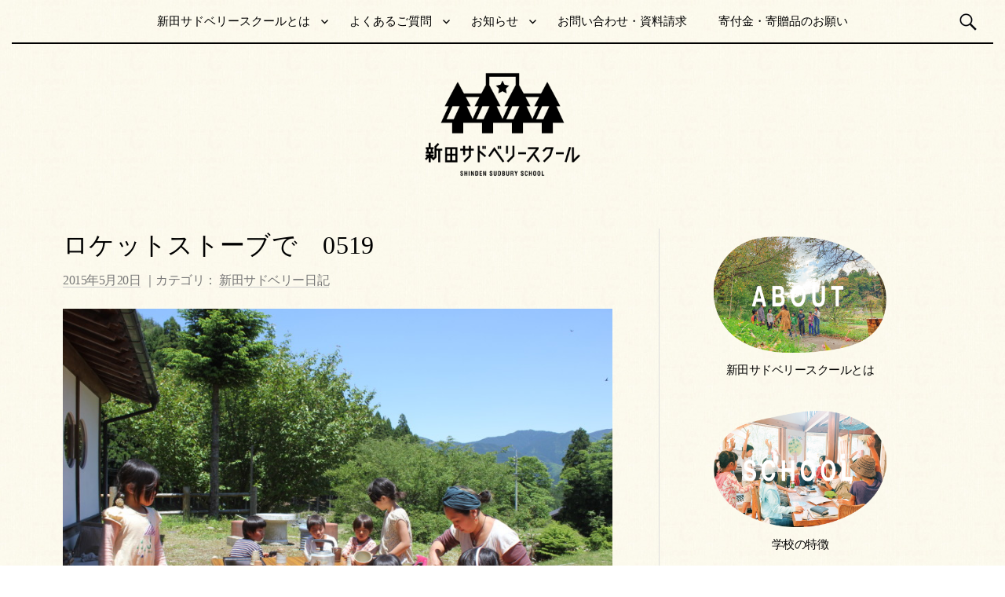

--- FILE ---
content_type: text/html; charset=UTF-8
request_url: http://shindensudbury.org/blog/1204
body_size: 11307
content:
<!DOCTYPE html>
<!--[if IE 8]>
<html class="ie8" lang="ja">
<![endif]-->
<!--[if !(IE 8) ]><!-->
<html lang="ja">
<!--<![endif]-->
<head>
<meta charset="UTF-8">
<meta name="viewport" content="width=device-width, initial-scale=1">
<title>ロケットストーブで　0519｜新田サドベリースクール</title>
<link rel="profile" href="http://gmpg.org/xfn/11">
<link rel="pingback" href="http://shindensudbury.org/xmlrpc.php">

<!-- All in One SEO Pack 2.2.6.1 by Michael Torbert of Semper Fi Web Design[240,298] -->
<meta name="description" itemprop="description" content="この日はMiちゃんファミリーも一緒に1日を過ごしました。 お父さんにロケットストーブ作りを教わり、お母さんにお昼の給食を用意してもらいました。 僕が「ロケットストーブ」と出会ったのはあの東北の震災の後でした。 少ない薪燃料でとても効率よく熱エネルギーを得ることが出来る。 ずっと気になっていたので" />

<link rel="canonical" href="http://shindensudbury.org/blog/1204" />
		<script type="text/javascript">
		  var _gaq = _gaq || [];
		  _gaq.push(['_setAccount', 'UA-46095473-8']);
		  _gaq.push(['_trackPageview']);
		  (function() {
		    var ga = document.createElement('script'); ga.type = 'text/javascript'; ga.async = true;
			ga.src = ('https:' == document.location.protocol ? 'https://ssl' : 'http://www') + '.google-analytics.com/ga.js';
		    var s = document.getElementsByTagName('script')[0]; s.parentNode.insertBefore(ga, s);
		  })();
		</script>
<!-- /all in one seo pack -->
<link rel="alternate" type="application/rss+xml" title="新田サドベリースクール｜鳥取県智頭の森の中のデモクラティックスクール &raquo; フィード" href="http://shindensudbury.org/feed" />
<link rel="alternate" type="application/rss+xml" title="新田サドベリースクール｜鳥取県智頭の森の中のデモクラティックスクール &raquo; コメントフィード" href="http://shindensudbury.org/comments/feed" />
<link rel='stylesheet' id='contact-form-7-css'  href='http://shindensudbury.org/wp-content/plugins/contact-form-7/includes/css/styles.css?ver=4.1.1' type='text/css' media='all' />
<link rel='stylesheet' id='graphy-genericons-css'  href='http://shindensudbury.org/wp-content/themes/sudbury/genericons/genericons.css?ver=3.0.3' type='text/css' media='all' />
<link rel='stylesheet' id='graphy-style-css'  href='http://shindensudbury.org/wp-content/themes/sudbury/style.css?ver=4.1.41' type='text/css' media='all' />
<link rel='stylesheet' id='graphy-style-ja-css'  href='http://shindensudbury.org/wp-content/themes/sudbury/css/ja.css?ver=4.1.41' type='text/css' media='all' />
<link rel='stylesheet' id='rpt_front_style-css'  href='http://shindensudbury.org/wp-content/plugins/related-posts-thumbnails/assets/css/front.css?ver=1.9.0' type='text/css' media='all' />
<link rel='stylesheet' id='jquery.lightbox.min.css-css'  href='http://shindensudbury.org/wp-content/plugins/wp-jquery-lightbox/styles/lightbox.min.css?ver=1.4.6' type='text/css' media='all' />
<script type='text/javascript' src='http://shindensudbury.org/wp-includes/js/jquery/jquery.js?ver=1.11.1'></script>
<script type='text/javascript' src='http://shindensudbury.org/wp-includes/js/jquery/jquery-migrate.min.js?ver=1.2.1'></script>
<link rel="EditURI" type="application/rsd+xml" title="RSD" href="http://shindensudbury.org/xmlrpc.php?rsd" />
<link rel="wlwmanifest" type="application/wlwmanifest+xml" href="http://shindensudbury.org/wp-includes/wlwmanifest.xml" /> 
<link rel='prev' title='土曜日⑤　～サドベリーっぽく～' href='http://shindensudbury.org/blog/1176' />
<link rel='next' title='困ったときはみんなで相談　0521' href='http://shindensudbury.org/blog/1226' />
<meta name="generator" content="WordPress 4.1.41" />
<link rel='shortlink' href='http://shindensudbury.org/?p=1204' />
<!-- BEGIN: WP-OGP costomized by http://inspire-tech.jp Version: 0.0.3  -->
<meta property="og:title" content="ロケットストーブで　0519" />
<meta property="og:type" content="article" />
<meta property="og:image" content="http://shindensudbury.org/wp-content/uploads/2015/05/IMG_3799-800x533.jpg" />
<meta property="og:url" content="http://shindensudbury.org/blog/1204" />
<meta property="og:site_name" content="新田サドベリースクール｜鳥取県智頭の森の中のデモクラティックスクール" />
<!--fb:admins value was blank-->
<!--fb:app_id value was blank-->
<meta property="og:description" content="この日はMiちゃんファミリーも一緒に1日を過ごしました。 お父さんにロケットストーブ作りを教わり、お母さんにお昼の給食を用意してもらいました。 僕が「ロケットストーブ」と出会ったのはあの東北の震災の後でした。 少ない薪燃料でとても効率よく熱エネルギーを得ることが出来る。 ずっと気になっていたのですが、やっとこの日教えてもらいながら作ることが出来ました。  アウトドアクッキング デモンストレーションであずきを煮ています。 ロケットストーブを作っている間にパン生地を作って発酵させておこう！ ということで、さーちんと一緒に子どもたちが生地をコネコネ 強力粉・塩・豆乳酵母・なたね油・水 コネコネ 「あ、この匂い懐かしい★」 パン屋の娘のMkちゃんが嬉しそうな声  パンが大好きなんだなぁ コネコネしたあとは、タッパーに入れて、それを車の中に入れて発酵スタート 青空パン作り お昼前にラガーくんがインド仕込みのカレーを作りにやって来てくれました。 半年日本、半年インドという生活を5年くらいしていたらしいです。 このたび、智頭に移住されて林業を真剣にやっていこうと考えているのだとか。 もう恰好からして美味しいカレーを作りそうな雰囲気を醸し出しています。 クミン・コリアンダーの良い香りが辺りを包みましたよ。    カレーを一緒に作ったり、一緒にロケットストーブを作ったり、大人も子どもも思い思いの時間をそれぞれ過ごす。 色々な人が周りにいて、周りで色々な活動が展開していて・・・ そんな環境を作っていきたい。 HtくんやMkちゃんが一番年の大きい子ども。 ちびっ子たちはちょっと上のお兄さん・お姉さんから大きな影響を受け、そこからよく学んでいく。 僕たちスタッフも大人としての振る舞い＋Htくん・Mkちゃんのちょっと上のお兄さん・お姉さんの役割も少し意識してやっていく必要があるのかなと最近感じています。 人数が増えて多くなってくると、自然と勝手に子どもたちの世界でそういったことは完結していくのだろうけれど。  そんなこんなで気づけばお昼のチャイム 天気も良いしシートを敷いてピクニック風にランチをすることに  薪で作ったランチ 贅沢です。 インドの香りがしましたよ。  サドベリーロケットストーブ第一号も出来上がり、それでお茶を沸かそうということで、さっそく試運転。 Htくんが薪を用意してくれました。 これくらいでどれくらいの熱量が生まれるんだろうね。 お茶沸かして、パン焼くのにこれくらいの薪で足りるかなぁ？ そんなことを話ししながら・・・。  女の子チームはパンをコネコネ、クルクル 手を動かして、匂いを嗅いで、頭を動かして、そして食べて味わう。 生活即教育  うちに眠っていたカンカンもロケットストーブになってようやく陽の目をみました。  大人も子どもも火遊びが大好きですね。 ずっと、ずっと薪を作って、火を焚いて・・・って繰り返していました。 良い道具をゲットしました。 サミーさんありがとうございました。  帰りの会は手作りパンと手作りぜんざいを食べながら。 さーちん、素敵な一日をコーディネートしてくれてどうもありがとう。 盛りだくさんな一日。 でもこんな日があっても良いな。 サッカーもしたかったHtくんMkちゃんSmくん。 Mkちゃんは「みんな明日は一緒にサッカーしようねぇ！」と大声で呼びかけながら帰っていきました。 今日はサッカーかなぁ。 &amp;nbsp; &amp;nbsp; &amp;nbsp; &amp;nbsp; &amp;nbsp; " />
<!-- END: WP-OGP costomized by http://inspire-tech.jp Version: 0.0.3 -->
		<style type="text/css">
			.site-logo { margin-top: 0px; padding-bottom: 0px; }
			.entry-content a, .entry-summary a, .comment-content a, .comment-respond a, .navigation a, .comment-navigation a, .current-menu-item > a { color:#009042; }
			a:hover { color:#6cb771; }
		</style>
	<!-- All in one Favicon 4.3 --><link rel="shortcut icon" href="http://shindensudbury.org/wp-content/uploads/2014/11/favicon.png" />
<link rel="icon" href="http://shindensudbury.org/wp-content/uploads/2014/11/sudbury_icon.png" type="image/gif"/>
<link rel="icon" href="http://shindensudbury.org/wp-content/uploads/2014/11/sudbury_icon.png" type="image/png"/>
<link rel="apple-touch-icon" href="http://shindensudbury.org/wp-content/uploads/2014/11/sudbury_icon.png" />
			<style>
			#related_posts_thumbnails li{
				border-right: 1px solid #efe662;
				background-color: #f9f8e8			}
			#related_posts_thumbnails li:hover{
				background-color: #47cc22;
			}
			.relpost_content{
				font-size:	12px;
				color: 		#333333;
			}
			.relpost-block-single{
				background-color: #f9f8e8;
				border-right: 1px solid  #efe662;
				border-left: 1px solid  #efe662;
				margin-right: -1px;
			}
			.relpost-block-single:hover{
				background-color: #47cc22;
			}
		</style>

	<!-- BEGIN: WP Social Bookmarking Light -->
<script>(function(d, s, id) {
  var js, fjs = d.getElementsByTagName(s)[0];
  if (d.getElementById(id)) return;
  js = d.createElement(s); js.id = id;
  js.src = "//connect.facebook.net/en_US/sdk.js#xfbml=1&version=v2.0";
  fjs.parentNode.insertBefore(js, fjs);
}(document, 'script', 'facebook-jssdk'));</script>   
<style type="text/css">
.wp_social_bookmarking_light{
    border: 0 !important;
    padding: 10px 0 20px 0 !important;
    margin: 0 !important;
}
.wp_social_bookmarking_light div{
    float: left !important;
    border: 0 !important;
    padding: 0 !important;
    margin: 0 5px 0px 0 !important;
    min-height: 30px !important;
    line-height: 18px !important;
    text-indent: 0 !important;
}
.wp_social_bookmarking_light img{
    border: 0 !important;
    padding: 0;
    margin: 0;
    vertical-align: top !important;
}
.wp_social_bookmarking_light_clear{
    clear: both !important;
}
#fb-root{
    display: none;
}
.wsbl_twitter{
    width: 100px;
}
.wsbl_facebook_like iframe{
    max-width: none !important;
}</style>
<!-- END: WP Social Bookmarking Light -->
<script type="text/javascript" src="//typesquare.com/accessor/script/typesquare.js?UrlOAX9i-2I%3D" charset="utf-8"></script>
</head>
<!-- Global site tag (gtag.js) - Google Analytics -->
<script async src="https://www.googletagmanager.com/gtag/js?id=UA-157285889-1"></script>
<script>
  window.dataLayer = window.dataLayer || [];
  function gtag(){dataLayer.push(arguments);}
  gtag('js', new Date());

  gtag('config', 'UA-157285889-1');
</script>

<body class="single single-post postid-1204 single-format-standard has-sidebar footer-4 has-avatars">
<div id="page" class="hfeed site">

	<header id="masthead" class="site-header" role="banner">
    
		<div class="main-navigation-wrapper">
			<nav id="site-navigation" class="main-navigation" role="navigation">
				<h1 class="menu-toggle">メニュー</h1>
				<a class="skip-link screen-reader-text" href="#content">コンテンツへスキップ</a>
				<div class="menu-g%e3%83%8a%e3%83%93-container"><ul id="menu-g%e3%83%8a%e3%83%93" class="menu"><li id="menu-item-37" class="menu-item menu-item-type-post_type menu-item-object-page menu-item-has-children menu-item-37"><a href="http://shindensudbury.org/about">新田サドベリースクールとは</a>
<ul class="sub-menu">
	<li id="menu-item-40" class="menu-item menu-item-type-post_type menu-item-object-page menu-item-40"><a href="http://shindensudbury.org/about/philosophy">教育理念</a></li>
	<li id="menu-item-41" class="menu-item menu-item-type-post_type menu-item-object-page menu-item-41"><a href="http://shindensudbury.org/about/sequence">開校までの経緯</a></li>
	<li id="menu-item-36" class="menu-item menu-item-type-post_type menu-item-object-page menu-item-36"><a href="http://shindensudbury.org/about/school">学校の特徴</a></li>
	<li id="menu-item-38" class="menu-item menu-item-type-post_type menu-item-object-page menu-item-38"><a href="http://shindensudbury.org/about/staff">スタッフ紹介</a></li>
	<li id="menu-item-4344" class="menu-item menu-item-type-post_type menu-item-object-page menu-item-4344"><a href="http://shindensudbury.org/supporters">サポーター</a></li>
	<li id="menu-item-8795" class="menu-item menu-item-type-post_type menu-item-object-page menu-item-8795"><a href="http://shindensudbury.org/%e3%83%9c%e3%83%a9%e3%83%b3%e3%83%86%e3%82%a3%e3%82%a2%e3%82%b5%e3%83%9d%e3%83%bc%e3%82%bf%e3%83%bc">ボランティアサポーター</a></li>
	<li id="menu-item-3136" class="menu-item menu-item-type-post_type menu-item-object-page menu-item-3136"><a href="http://shindensudbury.org/staffprogram">インターンシップ</a></li>
	<li id="menu-item-4353" class="menu-item menu-item-type-post_type menu-item-object-page menu-item-4353"><a href="http://shindensudbury.org/staff_election">スタッフ選挙</a></li>
	<li id="menu-item-4347" class="menu-item menu-item-type-post_type menu-item-object-page menu-item-4347"><a href="http://shindensudbury.org/%e5%a4%96%e9%83%a8%e8%ac%9b%e5%b8%ab%e5%88%b6%e5%ba%a6">外部講師制度</a></li>
	<li id="menu-item-39" class="menu-item menu-item-type-post_type menu-item-object-page menu-item-39"><a href="http://shindensudbury.org/about/entrance">入学案内</a></li>
	<li id="menu-item-3137" class="menu-item menu-item-type-post_type menu-item-object-page menu-item-3137"><a href="http://shindensudbury.org/visitor">仮入学制度</a></li>
	<li id="menu-item-4350" class="menu-item menu-item-type-post_type menu-item-object-page menu-item-4350"><a href="http://shindensudbury.org/%e6%ba%96%e3%83%a1%e3%83%b3%e3%83%90%e3%83%bc%e5%88%b6%e5%ba%a6">準メンバー制度</a></li>
</ul>
</li>
<li id="menu-item-34" class="menu-item menu-item-type-post_type menu-item-object-page menu-item-has-children menu-item-34"><a href="http://shindensudbury.org/qa">よくあるご質問</a>
<ul class="sub-menu">
	<li id="menu-item-204" class="menu-item menu-item-type-post_type menu-item-object-page menu-item-204"><a href="http://shindensudbury.org/voice">利用者の声</a></li>
</ul>
</li>
<li id="menu-item-44" class="menu-item menu-item-type-taxonomy menu-item-object-category menu-item-has-children menu-item-44"><a href="http://shindensudbury.org/info">お知らせ</a>
<ul class="sub-menu">
	<li id="menu-item-84" class="menu-item menu-item-type-taxonomy menu-item-object-category current-post-ancestor current-menu-parent current-post-parent menu-item-84"><a href="http://shindensudbury.org/blog">新田サドベリー日記</a></li>
	<li id="menu-item-45" class="menu-item menu-item-type-taxonomy menu-item-object-category menu-item-45"><a href="http://shindensudbury.org/info/event">イベント情報</a></li>
	<li id="menu-item-46" class="menu-item menu-item-type-taxonomy menu-item-object-category menu-item-46"><a href="http://shindensudbury.org/info/media">メディア掲載</a></li>
	<li id="menu-item-2929" class="menu-item menu-item-type-taxonomy menu-item-object-category menu-item-2929"><a href="http://shindensudbury.org/info/newsletter">ニュースレター</a></li>
	<li id="menu-item-3841" class="menu-item menu-item-type-post_type menu-item-object-page menu-item-3841"><a href="http://shindensudbury.org/%e4%bc%9a%e8%a8%88%e5%a0%b1%e5%91%8a">会計報告</a></li>
</ul>
</li>
<li id="menu-item-33" class="menu-item menu-item-type-post_type menu-item-object-page menu-item-33"><a href="http://shindensudbury.org/contact">お問い合わせ・資料請求</a></li>
<li id="menu-item-3275" class="menu-item menu-item-type-post_type menu-item-object-page menu-item-3275"><a href="http://shindensudbury.org/kifu">寄付金・寄贈品のお願い</a></li>
</ul></div>								<form role="search" method="get" class="search-form" action="http://shindensudbury.org/">
				<label>
					<span class="screen-reader-text">検索:</span>
					<input type="search" class="search-field" placeholder="検索&hellip;" value="" name="s" title="検索:" />
				</label>
				<input type="submit" class="search-submit" value="検索" />
			</form>							</nav><!-- #site-navigation -->
		</div>

		<div class="site-branding">
						<h1 class="site-logo"><a href="http://shindensudbury.org/" rel="home"><img alt="新田サドベリースクール｜鳥取県智頭の森の中のデモクラティックスクール" src="http://shindensudbury.org/wp-content/uploads/2014/11/sudbury_logo21.png" /></a></h1>
								</div>

			</header><!-- #masthead -->

	<div id="content" class="site-content">

	<div id="primary" class="content-area">
		<main id="main" class="site-main" role="main">

		
			
<article id="post-1204" class="post-1204 post type-post status-publish format-standard has-post-thumbnail hentry category-blog">
	<header class="entry-header">
		<h1 class="entry-title">ロケットストーブで　0519</h1>
			<div class="entry-meta">
		<span class="posted-on">			<a href="http://shindensudbury.org/blog/1204" rel="bookmark"><time class="entry-date published" datetime="2015-05-20T05:14:18+00:00">2015年5月20日</time></a>		</span>｜カテゴリ： <a href="http://shindensudbury.org/blog" rel="category tag">新田サドベリー日記</a>					</div><!-- .entry-meta -->
					<div class="post-thumbnail"><img width="800" height="533" src="http://shindensudbury.org/wp-content/uploads/2015/05/IMG_3799-800x533.jpg" class="attachment-post-thumbnail wp-post-image" alt="IMG_3799" /></div>
			</header><!-- .entry-header -->

	<div class="entry-content">
		<div class='wp_social_bookmarking_light'><div class="wsbl_facebook_like"><div id="fb-root"></div><fb:like href="http://shindensudbury.org/blog/1204" layout="button_count" action="like" width="100" share="false" show_faces="false" ></fb:like></div><div class="wsbl_twitter"><iframe allowtransparency="true" frameborder="0" scrolling="no" src="//platform.twitter.com/widgets/tweet_button.html?url=http%3A%2F%2Fshindensudbury.org%2Fblog%2F1204&amp;text=%E3%83%AD%E3%82%B1%E3%83%83%E3%83%88%E3%82%B9%E3%83%88%E3%83%BC%E3%83%96%E3%81%A7%E3%80%800519&amp;lang=en&amp;count=horizontal" style="width:130px; height:20px;"></iframe></div><div class="wsbl_line"><a href='http://line.me/R/msg/text/?%E3%83%AD%E3%82%B1%E3%83%83%E3%83%88%E3%82%B9%E3%83%88%E3%83%BC%E3%83%96%E3%81%A7%E3%80%800519%0D%0Ahttp%3A%2F%2Fshindensudbury.org%2Fblog%2F1204' title='LINEで送る' rel=nofollow class='wp_social_bookmarking_light_a' ><img src='http://shindensudbury.org/wp-content/plugins/wp-social-bookmarking-light/images/line88x20.png' alt='LINEで送る' title='LINEで送る' width='88' height='20' class='wp_social_bookmarking_light_img' /></a></div></div><br class='wp_social_bookmarking_light_clear' /><p>この日はMiちゃんファミリーも一緒に1日を過ごしました。</p>
<p>お父さんにロケットストーブ作りを教わり、お母さんにお昼の給食を用意してもらいました。</p>
<p>僕が「ロケットストーブ」と出会ったのはあの東北の震災の後でした。</p>
<p>少ない薪燃料でとても効率よく熱エネルギーを得ることが出来る。</p>
<p>ずっと気になっていたのですが、やっとこの日教えてもらいながら作ることが出来ました。</p>
<p><a href="http://shindensudbury.org/wp-content/uploads/2015/05/IMG_3768.jpg" rel="lightbox[1204]"><img class="aligncenter size-medium wp-image-1206" src="http://shindensudbury.org/wp-content/uploads/2015/05/IMG_3768-600x400.jpg" alt="IMG_3768" width="600" height="400" /></a></p>
<p>アウトドアクッキング</p>
<p>デモンストレーションであずきを煮ています。</p>
<p>ロケットストーブを作っている間にパン生地を作って発酵させておこう！</p>
<p>ということで、さーちんと一緒に子どもたちが生地をコネコネ</p>
<p><a href="http://shindensudbury.org/wp-content/uploads/2015/05/IMG_3776.jpg" rel="lightbox[1204]"><img class="aligncenter size-medium wp-image-1207" src="http://shindensudbury.org/wp-content/uploads/2015/05/IMG_3776-600x400.jpg" alt="IMG_3776" width="600" height="400" /></a>強力粉・塩・豆乳酵母・なたね油・水</p>
<p>コネコネ</p>
<p>「あ、この匂い懐かしい★」</p>
<p>パン屋の娘のMkちゃんが嬉しそうな声</p>
<p><a href="http://shindensudbury.org/wp-content/uploads/2015/05/IMG_3774.jpg" rel="lightbox[1204]"><img class="aligncenter size-medium wp-image-1220" src="http://shindensudbury.org/wp-content/uploads/2015/05/IMG_3774-600x400.jpg" alt="IMG_3774" width="600" height="400" /></a></p>
<p>パンが大好きなんだなぁ</p>
<p>コネコネしたあとは、タッパーに入れて、それを車の中に入れて発酵スタート</p>
<p>青空パン作り</p>
<p><a href="http://shindensudbury.org/wp-content/uploads/2015/05/IMG_3791.jpg" rel="lightbox[1204]"><img class="aligncenter size-medium wp-image-1211" src="http://shindensudbury.org/wp-content/uploads/2015/05/IMG_3791-600x400.jpg" alt="IMG_3791" width="600" height="400" /></a>お昼前にラガーくんがインド仕込みのカレーを作りにやって来てくれました。</p>
<p>半年日本、半年インドという生活を5年くらいしていたらしいです。</p>
<p>このたび、智頭に移住されて林業を真剣にやっていこうと考えているのだとか。</p>
<p>もう恰好からして美味しいカレーを作りそうな雰囲気を醸し出しています。</p>
<p>クミン・コリアンダーの良い香りが辺りを包みましたよ。</p>
<p><a href="http://shindensudbury.org/wp-content/uploads/2015/05/IMG_3783-e1432064538752.jpg" rel="lightbox[1204]"><img class="aligncenter size-medium wp-image-1209" src="http://shindensudbury.org/wp-content/uploads/2015/05/IMG_3783-e1432064538752-267x400.jpg" alt="IMG_3783" width="267" height="400" /></a></p>
<p><a href="http://shindensudbury.org/wp-content/uploads/2015/05/IMG_3788.jpg" rel="lightbox[1204]"><img class="aligncenter size-medium wp-image-1210" src="http://shindensudbury.org/wp-content/uploads/2015/05/IMG_3788-600x400.jpg" alt="IMG_3788" width="600" height="400" /></a></p>
<p><a href="http://shindensudbury.org/wp-content/uploads/2015/05/IMG_3810-e1432064494520.jpg" rel="lightbox[1204]"><img class="aligncenter size-medium wp-image-1215" src="http://shindensudbury.org/wp-content/uploads/2015/05/IMG_3810-e1432064494520-267x400.jpg" alt="IMG_3810" width="267" height="400" /></a></p>
<p><a href="http://shindensudbury.org/wp-content/uploads/2015/05/IMG_3794-e1432064515691.jpg" rel="lightbox[1204]"><img class="aligncenter size-medium wp-image-1212" src="http://shindensudbury.org/wp-content/uploads/2015/05/IMG_3794-e1432064515691-267x400.jpg" alt="IMG_3794" width="267" height="400" /></a>カレーを一緒に作ったり、一緒にロケットストーブを作ったり、大人も子どもも思い思いの時間をそれぞれ過ごす。</p>
<p>色々な人が周りにいて、周りで色々な活動が展開していて・・・</p>
<p>そんな環境を作っていきたい。</p>
<p>HtくんやMkちゃんが一番年の大きい子ども。</p>
<p>ちびっ子たちはちょっと上のお兄さん・お姉さんから大きな影響を受け、そこからよく学んでいく。</p>
<p>僕たちスタッフも大人としての振る舞い＋Htくん・Mkちゃんのちょっと上のお兄さん・お姉さんの役割も少し意識してやっていく必要があるのかなと最近感じています。</p>
<p>人数が増えて多くなってくると、自然と勝手に子どもたちの世界でそういったことは完結していくのだろうけれど。</p>
<p><a href="http://shindensudbury.org/wp-content/uploads/2015/05/IMG_3799.jpg" rel="lightbox[1204]"><img class="aligncenter size-medium wp-image-1213" src="http://shindensudbury.org/wp-content/uploads/2015/05/IMG_3799-600x400.jpg" alt="IMG_3799" width="600" height="400" /></a></p>
<p>そんなこんなで気づけばお昼のチャイム</p>
<p>天気も良いしシートを敷いてピクニック風にランチをすることに</p>
<p><a href="http://shindensudbury.org/wp-content/uploads/2015/05/IMG_3802.jpg" rel="lightbox[1204]"><img class="aligncenter size-medium wp-image-1214" src="http://shindensudbury.org/wp-content/uploads/2015/05/IMG_3802-600x400.jpg" alt="IMG_3802" width="600" height="400" /></a></p>
<p>薪で作ったランチ</p>
<p>贅沢です。</p>
<p>インドの香りがしましたよ。</p>
<p><a href="http://shindensudbury.org/wp-content/uploads/2015/05/IMG_3817.jpg" rel="lightbox[1204]"><img class="aligncenter size-medium wp-image-1217" src="http://shindensudbury.org/wp-content/uploads/2015/05/IMG_3817-600x400.jpg" alt="IMG_3817" width="600" height="400" /></a></p>
<p>サドベリーロケットストーブ第一号も出来上がり、それでお茶を沸かそうということで、さっそく試運転。</p>
<p>Htくんが薪を用意してくれました。</p>
<p>これくらいでどれくらいの熱量が生まれるんだろうね。</p>
<p>お茶沸かして、パン焼くのにこれくらいの薪で足りるかなぁ？</p>
<p>そんなことを話ししながら・・・。</p>
<p><a href="http://shindensudbury.org/wp-content/uploads/2015/05/IMG_3813.jpg" rel="lightbox[1204]"><img class="aligncenter size-medium wp-image-1216" src="http://shindensudbury.org/wp-content/uploads/2015/05/IMG_3813-600x400.jpg" alt="IMG_3813" width="600" height="400" /></a></p>
<p>女の子チームはパンをコネコネ、クルクル</p>
<p>手を動かして、匂いを嗅いで、頭を動かして、そして食べて味わう。</p>
<p>生活即教育</p>
<p><a href="http://shindensudbury.org/wp-content/uploads/2015/05/IMG_3821-e1432064470931.jpg" rel="lightbox[1204]"><img class="aligncenter size-medium wp-image-1218" src="http://shindensudbury.org/wp-content/uploads/2015/05/IMG_3821-e1432064470931-267x400.jpg" alt="IMG_3821" width="267" height="400" /></a></p>
<p>うちに眠っていたカンカンもロケットストーブになってようやく陽の目をみました。</p>
<p><a href="http://shindensudbury.org/wp-content/uploads/2015/05/1ddc61e71118eea2a87cb93cdbc52d77.jpg" rel="lightbox[1204]"><img class="aligncenter size-medium wp-image-1222" src="http://shindensudbury.org/wp-content/uploads/2015/05/1ddc61e71118eea2a87cb93cdbc52d77-600x400.jpg" alt="IMG_3824 修正" width="600" height="400" /></a></p>
<p>大人も子どもも火遊びが大好きですね。</p>
<p>ずっと、ずっと薪を作って、火を焚いて・・・って繰り返していました。</p>
<p>良い道具をゲットしました。</p>
<p>サミーさんありがとうございました。</p>
<p><a href="http://shindensudbury.org/wp-content/uploads/2015/05/00a7d1c195cbad34b494b92d631d0c9b.jpg" rel="lightbox[1204]"><img class="aligncenter size-medium wp-image-1223" src="http://shindensudbury.org/wp-content/uploads/2015/05/00a7d1c195cbad34b494b92d631d0c9b-267x400.jpg" alt="IMG_3831 修正" width="267" height="400" /></a></p>
<p>帰りの会は手作りパンと手作りぜんざいを食べながら。</p>
<p>さーちん、素敵な一日をコーディネートしてくれてどうもありがとう。</p>
<p>盛りだくさんな一日。</p>
<p>でもこんな日があっても良いな。</p>
<p>サッカーもしたかったHtくんMkちゃんSmくん。</p>
<p>Mkちゃんは「みんな明日は一緒にサッカーしようねぇ！」と大声で呼びかけながら帰っていきました。</p>
<p>今日はサッカーかなぁ。</p>
<p>&nbsp;</p>
<p>&nbsp;</p>
<p>&nbsp;</p>
<p>&nbsp;</p>
<p>&nbsp;</p>
<!-- relpost-thumb-wrapper --><div class="relpost-thumb-wrapper"><!-- filter-class --><div class="relpost-thumb-container"><h3>こちらの記事もどうぞ</h3><div style="clear: both"></div><div style="clear: both"></div><!-- relpost-block-container --><div class="relpost-block-container"><a class="relpost-block-single" href="http://shindensudbury.org/blog/3011"><div class="relpost-custom-block-single" style="width: 200px; height: 270px;"><div class="relpost-block-single-image" alt="カメラ・写真のワーク"  style="background: transparent url(http://shindensudbury.org/wp-content/uploads/2017/05/155ec0e2f5bb677748980a4653645a0a-200x200.jpg) no-repeat scroll 0% 0%; width: 200px; height: 200px;"></div><div class="relpost-block-single-text"  style="font-family: Arial;  font-size: 12px;  color: #333333;">カメラ・写真のワーク</div></div></a><a class="relpost-block-single" href="http://shindensudbury.org/blog/4192"><div class="relpost-custom-block-single" style="width: 200px; height: 270px;"><div class="relpost-block-single-image" alt="じぶん事　じぶん言葉"  style="background: transparent url(http://shindensudbury.org/wp-content/uploads/2019/01/P1290015-e1548798837935-200x200.jpg) no-repeat scroll 0% 0%; width: 200px; height: 200px;"></div><div class="relpost-block-single-text"  style="font-family: Arial;  font-size: 12px;  color: #333333;">じぶん事　じぶん言葉</div></div></a><a class="relpost-block-single" href="http://shindensudbury.org/blog/donation/8304"><div class="relpost-custom-block-single" style="width: 200px; height: 270px;"><div class="relpost-block-single-image" alt="卒業生（OBOG）の話を聞く会"  style="background: transparent url(http://shindensudbury.org/wp-content/uploads/2022/09/miteneb4398918-8fb5-4ed1-9646-d4f7f01e00d1-200x200.jpg) no-repeat scroll 0% 0%; width: 200px; height: 200px;"></div><div class="relpost-block-single-text"  style="font-family: Arial;  font-size: 12px;  color: #333333;">卒業生（OBOG）の話を聞く会</div></div></a></div><!-- close relpost-block-container --><div style="clear: both"></div></div><!-- close filter class --></div><!-- close relpost-thumb-wrapper -->			</div><!-- .entry-content -->
		<footer class="entry-meta entry-footer">
			</footer><!-- .entry-meta -->
	</article><!-- #post-## -->

				<nav class="navigation post-navigation" role="navigation">
		<div class="nav-links">

			<div class="nav-previous"><h2>前の投稿</h2><a href="http://shindensudbury.org/blog/1176" rel="prev">土曜日⑤　～サドベリーっぽく～</a></div>			<div class="nav-next"><h2>次の投稿</h2><a href="http://shindensudbury.org/blog/1226" rel="next">困ったときはみんなで相談　0521</a></div>
		</div><!-- .nav-links -->
	</nav><!-- .navigation -->
	
			
		
		</main><!-- #main -->
	</div><!-- #primary -->


	<div id="secondary" class="widget-area sidebar-area" role="complementary">
		<aside id="text-4" class="widget widget_text">			<div class="textwidget"><div class="liquid">
    <div class="liquid-col2">
        <div class="liquid-col-inner2">
            <a href="http://shindensudbury.org/about"><img src="http://shindensudbury.org/wp-content/uploads/2021/11/bnr-ABOUT.png"></a>
            <p class="bnrtext2"><a href="http://shindensudbury.org/about">新田サドベリースクールとは</a></p>
        </div>
    </div>
    <div class="liquid-col2">
        <div class="liquid-col-inner2">
            <a href="http://shindensudbury.org/about/school"><img src="http://shindensudbury.org/wp-content/uploads/2021/11/bnr-SCHOOL.png"></a>
            <p class="bnrtext2"><a href="http://shindensudbury.org/about/school">学校の特徴</a></p>
        </div>
    </div>
    <div class="liquid-col2">
        <div class="liquid-col-inner2">
            <a href="http://shindensudbury.org/about/entrance"><img src="http://shindensudbury.org/wp-content/uploads/2021/11/bnr-ENTRANCE.png"></a>
            <p class="bnrtext2"><a href="http://shindensudbury.org/about/entrance">入学案内</a></p>
        </div>
    </div>
    <div class="liquid-col2">
        <div class="liquid-col-inner2">
            <a href="http://shindensudbury.org/qa"><img src="http://shindensudbury.org/wp-content/uploads/2021/11/bnr-QA.png"></a>
            <p class="bnrtext2"><a href="http://shindensudbury.org/qa">よくあるご質問</a></p>
        </div>
    </div>
</div>          
</div>
		</aside><aside id="archives-3" class="widget widget_archive"><h1 class="widget-title">お知らせ＆ブログアーカイブ</h1>		<select name="archive-dropdown" onchange='document.location.href=this.options[this.selectedIndex].value;'>
			<option value="">月を選択</option>

				<option value='http://shindensudbury.org/date/2026/01'> 2026年1月 </option>
	<option value='http://shindensudbury.org/date/2025/12'> 2025年12月 </option>
	<option value='http://shindensudbury.org/date/2025/11'> 2025年11月 </option>
	<option value='http://shindensudbury.org/date/2025/09'> 2025年9月 </option>
	<option value='http://shindensudbury.org/date/2025/07'> 2025年7月 </option>
	<option value='http://shindensudbury.org/date/2025/06'> 2025年6月 </option>
	<option value='http://shindensudbury.org/date/2025/05'> 2025年5月 </option>
	<option value='http://shindensudbury.org/date/2025/04'> 2025年4月 </option>
	<option value='http://shindensudbury.org/date/2025/03'> 2025年3月 </option>
	<option value='http://shindensudbury.org/date/2025/02'> 2025年2月 </option>
	<option value='http://shindensudbury.org/date/2025/01'> 2025年1月 </option>
	<option value='http://shindensudbury.org/date/2024/12'> 2024年12月 </option>
	<option value='http://shindensudbury.org/date/2024/11'> 2024年11月 </option>
	<option value='http://shindensudbury.org/date/2024/10'> 2024年10月 </option>
	<option value='http://shindensudbury.org/date/2024/09'> 2024年9月 </option>
	<option value='http://shindensudbury.org/date/2024/07'> 2024年7月 </option>
	<option value='http://shindensudbury.org/date/2024/06'> 2024年6月 </option>
	<option value='http://shindensudbury.org/date/2024/02'> 2024年2月 </option>
	<option value='http://shindensudbury.org/date/2024/01'> 2024年1月 </option>
	<option value='http://shindensudbury.org/date/2023/12'> 2023年12月 </option>
	<option value='http://shindensudbury.org/date/2023/11'> 2023年11月 </option>
	<option value='http://shindensudbury.org/date/2023/10'> 2023年10月 </option>
	<option value='http://shindensudbury.org/date/2023/09'> 2023年9月 </option>
	<option value='http://shindensudbury.org/date/2023/02'> 2023年2月 </option>
	<option value='http://shindensudbury.org/date/2023/01'> 2023年1月 </option>
	<option value='http://shindensudbury.org/date/2022/12'> 2022年12月 </option>
	<option value='http://shindensudbury.org/date/2022/11'> 2022年11月 </option>
	<option value='http://shindensudbury.org/date/2022/10'> 2022年10月 </option>
	<option value='http://shindensudbury.org/date/2022/09'> 2022年9月 </option>
	<option value='http://shindensudbury.org/date/2022/07'> 2022年7月 </option>
	<option value='http://shindensudbury.org/date/2022/06'> 2022年6月 </option>
	<option value='http://shindensudbury.org/date/2022/05'> 2022年5月 </option>
	<option value='http://shindensudbury.org/date/2022/04'> 2022年4月 </option>
	<option value='http://shindensudbury.org/date/2022/03'> 2022年3月 </option>
	<option value='http://shindensudbury.org/date/2022/02'> 2022年2月 </option>
	<option value='http://shindensudbury.org/date/2022/01'> 2022年1月 </option>
	<option value='http://shindensudbury.org/date/2021/12'> 2021年12月 </option>
	<option value='http://shindensudbury.org/date/2021/11'> 2021年11月 </option>
	<option value='http://shindensudbury.org/date/2021/10'> 2021年10月 </option>
	<option value='http://shindensudbury.org/date/2021/09'> 2021年9月 </option>
	<option value='http://shindensudbury.org/date/2021/07'> 2021年7月 </option>
	<option value='http://shindensudbury.org/date/2021/06'> 2021年6月 </option>
	<option value='http://shindensudbury.org/date/2021/05'> 2021年5月 </option>
	<option value='http://shindensudbury.org/date/2021/04'> 2021年4月 </option>
	<option value='http://shindensudbury.org/date/2021/03'> 2021年3月 </option>
	<option value='http://shindensudbury.org/date/2021/02'> 2021年2月 </option>
	<option value='http://shindensudbury.org/date/2021/01'> 2021年1月 </option>
	<option value='http://shindensudbury.org/date/2020/12'> 2020年12月 </option>
	<option value='http://shindensudbury.org/date/2020/11'> 2020年11月 </option>
	<option value='http://shindensudbury.org/date/2020/10'> 2020年10月 </option>
	<option value='http://shindensudbury.org/date/2020/09'> 2020年9月 </option>
	<option value='http://shindensudbury.org/date/2020/08'> 2020年8月 </option>
	<option value='http://shindensudbury.org/date/2020/07'> 2020年7月 </option>
	<option value='http://shindensudbury.org/date/2020/06'> 2020年6月 </option>
	<option value='http://shindensudbury.org/date/2020/05'> 2020年5月 </option>
	<option value='http://shindensudbury.org/date/2020/04'> 2020年4月 </option>
	<option value='http://shindensudbury.org/date/2020/03'> 2020年3月 </option>
	<option value='http://shindensudbury.org/date/2020/02'> 2020年2月 </option>
	<option value='http://shindensudbury.org/date/2020/01'> 2020年1月 </option>
	<option value='http://shindensudbury.org/date/2019/12'> 2019年12月 </option>
	<option value='http://shindensudbury.org/date/2019/11'> 2019年11月 </option>
	<option value='http://shindensudbury.org/date/2019/10'> 2019年10月 </option>
	<option value='http://shindensudbury.org/date/2019/09'> 2019年9月 </option>
	<option value='http://shindensudbury.org/date/2019/07'> 2019年7月 </option>
	<option value='http://shindensudbury.org/date/2019/06'> 2019年6月 </option>
	<option value='http://shindensudbury.org/date/2019/05'> 2019年5月 </option>
	<option value='http://shindensudbury.org/date/2019/04'> 2019年4月 </option>
	<option value='http://shindensudbury.org/date/2019/03'> 2019年3月 </option>
	<option value='http://shindensudbury.org/date/2019/02'> 2019年2月 </option>
	<option value='http://shindensudbury.org/date/2019/01'> 2019年1月 </option>
	<option value='http://shindensudbury.org/date/2018/12'> 2018年12月 </option>
	<option value='http://shindensudbury.org/date/2018/11'> 2018年11月 </option>
	<option value='http://shindensudbury.org/date/2018/10'> 2018年10月 </option>
	<option value='http://shindensudbury.org/date/2018/09'> 2018年9月 </option>
	<option value='http://shindensudbury.org/date/2018/07'> 2018年7月 </option>
	<option value='http://shindensudbury.org/date/2018/06'> 2018年6月 </option>
	<option value='http://shindensudbury.org/date/2018/05'> 2018年5月 </option>
	<option value='http://shindensudbury.org/date/2018/04'> 2018年4月 </option>
	<option value='http://shindensudbury.org/date/2018/03'> 2018年3月 </option>
	<option value='http://shindensudbury.org/date/2018/02'> 2018年2月 </option>
	<option value='http://shindensudbury.org/date/2018/01'> 2018年1月 </option>
	<option value='http://shindensudbury.org/date/2017/12'> 2017年12月 </option>
	<option value='http://shindensudbury.org/date/2017/11'> 2017年11月 </option>
	<option value='http://shindensudbury.org/date/2017/10'> 2017年10月 </option>
	<option value='http://shindensudbury.org/date/2017/09'> 2017年9月 </option>
	<option value='http://shindensudbury.org/date/2017/08'> 2017年8月 </option>
	<option value='http://shindensudbury.org/date/2017/07'> 2017年7月 </option>
	<option value='http://shindensudbury.org/date/2017/06'> 2017年6月 </option>
	<option value='http://shindensudbury.org/date/2017/05'> 2017年5月 </option>
	<option value='http://shindensudbury.org/date/2017/04'> 2017年4月 </option>
	<option value='http://shindensudbury.org/date/2017/03'> 2017年3月 </option>
	<option value='http://shindensudbury.org/date/2017/02'> 2017年2月 </option>
	<option value='http://shindensudbury.org/date/2017/01'> 2017年1月 </option>
	<option value='http://shindensudbury.org/date/2016/12'> 2016年12月 </option>
	<option value='http://shindensudbury.org/date/2016/11'> 2016年11月 </option>
	<option value='http://shindensudbury.org/date/2016/10'> 2016年10月 </option>
	<option value='http://shindensudbury.org/date/2016/09'> 2016年9月 </option>
	<option value='http://shindensudbury.org/date/2016/08'> 2016年8月 </option>
	<option value='http://shindensudbury.org/date/2016/07'> 2016年7月 </option>
	<option value='http://shindensudbury.org/date/2016/06'> 2016年6月 </option>
	<option value='http://shindensudbury.org/date/2016/05'> 2016年5月 </option>
	<option value='http://shindensudbury.org/date/2016/04'> 2016年4月 </option>
	<option value='http://shindensudbury.org/date/2016/03'> 2016年3月 </option>
	<option value='http://shindensudbury.org/date/2016/02'> 2016年2月 </option>
	<option value='http://shindensudbury.org/date/2016/01'> 2016年1月 </option>
	<option value='http://shindensudbury.org/date/2015/12'> 2015年12月 </option>
	<option value='http://shindensudbury.org/date/2015/11'> 2015年11月 </option>
	<option value='http://shindensudbury.org/date/2015/10'> 2015年10月 </option>
	<option value='http://shindensudbury.org/date/2015/09'> 2015年9月 </option>
	<option value='http://shindensudbury.org/date/2015/08'> 2015年8月 </option>
	<option value='http://shindensudbury.org/date/2015/07'> 2015年7月 </option>
	<option value='http://shindensudbury.org/date/2015/06'> 2015年6月 </option>
	<option value='http://shindensudbury.org/date/2015/05'> 2015年5月 </option>
	<option value='http://shindensudbury.org/date/2015/04'> 2015年4月 </option>
	<option value='http://shindensudbury.org/date/2015/03'> 2015年3月 </option>
	<option value='http://shindensudbury.org/date/2015/02'> 2015年2月 </option>
	<option value='http://shindensudbury.org/date/2015/01'> 2015年1月 </option>
	<option value='http://shindensudbury.org/date/2014/12'> 2014年12月 </option>
		</select>
</aside><aside id="categories-3" class="widget widget_categories"><h1 class="widget-title">カテゴリ</h1>		<ul>
	<li class="cat-item cat-item-12"><a href="http://shindensudbury.org/info/%e3%81%8a%e3%81%99%e3%81%99%e3%82%81%e3%81%ae%e6%9c%ac" >おすすめの本</a> (5)
</li>
	<li class="cat-item cat-item-4"><a href="http://shindensudbury.org/info" >お知らせ</a> (99)
</li>
	<li class="cat-item cat-item-1"><a href="http://shindensudbury.org/blog/donation" >ご寄付</a> (18)
</li>
	<li class="cat-item cat-item-5"><a href="http://shindensudbury.org/info/event" >イベント情報</a> (21)
</li>
	<li class="cat-item cat-item-15"><a href="http://shindensudbury.org/blog/%e3%82%a4%e3%83%b3%e3%82%bf%e3%83%bc%e3%83%b3%e3%82%b7%e3%83%83%e3%83%97%e7%94%9f%e3%81%8b%e3%82%89%e3%81%8a%e6%89%8b%e7%b4%99" >インターンシップ生からお手紙</a> (1)
</li>
	<li class="cat-item cat-item-10"><a href="http://shindensudbury.org/blog/colum" >コラム</a> (38)
</li>
	<li class="cat-item cat-item-11"><a href="http://shindensudbury.org/info/newsletter" >ニュースレター</a> (1)
</li>
	<li class="cat-item cat-item-6"><a href="http://shindensudbury.org/info/media" >メディア掲載</a> (5)
</li>
	<li class="cat-item cat-item-7"><a href="http://shindensudbury.org/blog" >新田サドベリー日記</a> (529)
</li>
	<li class="cat-item cat-item-13"><a href="http://shindensudbury.org/%e6%98%a0%e7%94%bb%e4%b8%8a%e6%98%a0" >映画上映</a> (12)
</li>
		</ul>
</aside>	</div><!-- #secondary -->

	</div><!-- #content -->

	<footer id="colophon" class="site-footer" role="contentinfo">
		
<div id="supplementary" class="footer-area">
	<div class="footer-widget">
				<div class="footer-widget-1 widget-area" role="complementary">
			<aside id="text-2" class="widget widget_text">			<div class="textwidget">新田サドベリースクールは鳥取県智頭町の森をフィールドに、対象年齢6歳〜22歳の子ども達の自主性を尊重した教育を目指すデモクラティックスクールです。<br />
<a href="http://shindensudbury.org/about">>詳しくはこちら</a></div>
		</aside>		</div>
						<div class="footer-widget-2 widget-area" role="complementary">
			<aside id="nav_menu-3" class="widget widget_nav_menu"><div class="menu-%e3%83%95%e3%83%83%e3%82%bf%e3%83%bc%e3%83%a1%e3%83%8b%e3%83%a5%e3%83%bc-container"><ul id="menu-%e3%83%95%e3%83%83%e3%82%bf%e3%83%bc%e3%83%a1%e3%83%8b%e3%83%a5%e3%83%bc" class="menu"><li id="menu-item-85" class="menu-item menu-item-type-post_type menu-item-object-page menu-item-has-children menu-item-85"><a href="http://shindensudbury.org/about">新田サドベリースクールとは</a>
<ul class="sub-menu">
	<li id="menu-item-88" class="menu-item menu-item-type-post_type menu-item-object-page menu-item-88"><a href="http://shindensudbury.org/about/philosophy">教育理念</a></li>
	<li id="menu-item-89" class="menu-item menu-item-type-post_type menu-item-object-page menu-item-89"><a href="http://shindensudbury.org/about/sequence">開校までの経緯</a></li>
	<li id="menu-item-90" class="menu-item menu-item-type-post_type menu-item-object-page menu-item-90"><a href="http://shindensudbury.org/about/school">学校の特徴</a></li>
	<li id="menu-item-86" class="menu-item menu-item-type-post_type menu-item-object-page menu-item-86"><a href="http://shindensudbury.org/about/staff">スタッフ紹介</a></li>
	<li id="menu-item-4357" class="menu-item menu-item-type-post_type menu-item-object-page menu-item-4357"><a href="http://shindensudbury.org/supporters">サポーター</a></li>
	<li id="menu-item-4356" class="menu-item menu-item-type-post_type menu-item-object-page menu-item-4356"><a href="http://shindensudbury.org/%e5%a4%96%e9%83%a8%e8%ac%9b%e5%b8%ab%e5%88%b6%e5%ba%a6">外部講師制度</a></li>
	<li id="menu-item-4354" class="menu-item menu-item-type-post_type menu-item-object-page menu-item-4354"><a href="http://shindensudbury.org/staff_election">スタッフ選挙</a></li>
	<li id="menu-item-87" class="menu-item menu-item-type-post_type menu-item-object-page menu-item-87"><a href="http://shindensudbury.org/about/entrance">入学案内</a></li>
	<li id="menu-item-3277" class="menu-item menu-item-type-post_type menu-item-object-page menu-item-3277"><a href="http://shindensudbury.org/visitor">仮入学制度</a></li>
	<li id="menu-item-4355" class="menu-item menu-item-type-post_type menu-item-object-page menu-item-4355"><a href="http://shindensudbury.org/%e6%ba%96%e3%83%a1%e3%83%b3%e3%83%90%e3%83%bc%e5%88%b6%e5%ba%a6">準メンバー制度</a></li>
	<li id="menu-item-3276" class="menu-item menu-item-type-post_type menu-item-object-page menu-item-3276"><a href="http://shindensudbury.org/staffprogram">インターンシップ</a></li>
</ul>
</li>
</ul></div></aside>		</div>
						<div class="footer-widget-3 widget-area" role="complementary">
			<aside id="nav_menu-4" class="widget widget_nav_menu"><div class="menu-%e3%83%95%e3%83%83%e3%82%bf%e3%83%bc%e3%83%a1%e3%83%8b%e3%83%a5%e3%83%bc2-container"><ul id="menu-%e3%83%95%e3%83%83%e3%82%bf%e3%83%bc%e3%83%a1%e3%83%8b%e3%83%a5%e3%83%bc2" class="menu"><li id="menu-item-3278" class="menu-item menu-item-type-post_type menu-item-object-page menu-item-3278"><a href="http://shindensudbury.org/kifu">寄付金・寄贈品のお願い</a></li>
<li id="menu-item-92" class="menu-item menu-item-type-post_type menu-item-object-page menu-item-92"><a href="http://shindensudbury.org/qa">よくあるご質問</a></li>
<li id="menu-item-93" class="menu-item menu-item-type-post_type menu-item-object-page menu-item-93"><a href="http://shindensudbury.org/voice">利用者の声</a></li>
<li id="menu-item-97" class="menu-item menu-item-type-taxonomy menu-item-object-category current-post-ancestor current-menu-parent current-post-parent menu-item-97"><a href="http://shindensudbury.org/blog">新田サドベリー日記</a></li>
<li id="menu-item-94" class="menu-item menu-item-type-taxonomy menu-item-object-category menu-item-has-children menu-item-94"><a href="http://shindensudbury.org/info">お知らせ</a>
<ul class="sub-menu">
	<li id="menu-item-95" class="menu-item menu-item-type-taxonomy menu-item-object-category menu-item-95"><a href="http://shindensudbury.org/info/event">イベント情報</a></li>
	<li id="menu-item-96" class="menu-item menu-item-type-taxonomy menu-item-object-category menu-item-96"><a href="http://shindensudbury.org/info/media">メディア掲載</a></li>
	<li id="menu-item-3279" class="menu-item menu-item-type-taxonomy menu-item-object-category menu-item-3279"><a href="http://shindensudbury.org/info/newsletter">ニュースレター</a></li>
	<li id="menu-item-3840" class="menu-item menu-item-type-post_type menu-item-object-page menu-item-3840"><a href="http://shindensudbury.org/%e4%bc%9a%e8%a8%88%e5%a0%b1%e5%91%8a">会計報告</a></li>
</ul>
</li>
</ul></div></aside>		</div>
						<div class="footer-widget-4 widget-area" role="complementary">
			<aside id="text-3" class="widget widget_text"><h1 class="widget-title">CONTACT</h1>			<div class="textwidget"><a href="http://shindensudbury.org/contact">お問い合わせ・資料請求はこちら</a>
<br /><br />
<p><a class="bnrbtn3" href="http://shindensudbury.org/contact">お問い合わせ</a></p></div>
		</aside>		</div>
			</div><!-- #footer-widget-wrap -->
</div><!-- #supplementary -->
		<div class="site-info">
			<div class="site-copyright">&copy; 2026 <a href="http://shindensudbury.org/" rel="home">SHINDEN SUDBURY SCHOOL</a></div>
		</div><!-- .site-info -->
	</footer><!-- #colophon -->
</div><!-- #page -->

<!-- BEGIN: WP Social Bookmarking Light -->
<!-- END: WP Social Bookmarking Light -->
<script type='text/javascript' src='http://shindensudbury.org/wp-content/plugins/contact-form-7/includes/js/jquery.form.min.js?ver=3.51.0-2014.06.20'></script>
<script type='text/javascript'>
/* <![CDATA[ */
var _wpcf7 = {"loaderUrl":"http:\/\/shindensudbury.org\/wp-content\/plugins\/contact-form-7\/images\/ajax-loader.gif","sending":"\u9001\u4fe1\u4e2d ..."};
/* ]]> */
</script>
<script type='text/javascript' src='http://shindensudbury.org/wp-content/plugins/contact-form-7/includes/js/scripts.js?ver=4.1.1'></script>
<script type='text/javascript' src='http://shindensudbury.org/wp-content/themes/sudbury/js/navigation.js?ver=20140207'></script>
<script type='text/javascript' src='http://shindensudbury.org/wp-content/themes/sudbury/js/skip-link-focus-fix.js?ver=20130115'></script>
<script type='text/javascript' src='http://shindensudbury.org/wp-content/plugins/wp-jquery-lightbox/jquery.touchwipe.min.js?ver=1.4.6'></script>
<script type='text/javascript'>
/* <![CDATA[ */
var JQLBSettings = {"showTitle":"1","showCaption":"1","showNumbers":"1","fitToScreen":"1","resizeSpeed":"400","showDownload":"0","navbarOnTop":"0","marginSize":"0","slideshowSpeed":"4000","prevLinkTitle":"\u524d\u306e\u753b\u50cf","nextLinkTitle":"\u6b21\u306e\u753b\u50cf","closeTitle":"\u30ae\u30e3\u30e9\u30ea\u30fc\u3092\u9589\u3058\u308b","image":"\u753b\u50cf ","of":"\u306e","download":"\u30c0\u30a6\u30f3\u30ed\u30fc\u30c9","pause":"(pause slideshow)","play":"(play slideshow)"};
/* ]]> */
</script>
<script type='text/javascript' src='http://shindensudbury.org/wp-content/plugins/wp-jquery-lightbox/jquery.lightbox.min.js?ver=1.4.6'></script>

<!-- 以下をNPO分離独立のため削除しました 2024/03/19
<p style="text-align: center;">新田サドベリースクールは智頭の森こそだち舎と共に歩んでいます</p>

<a href="https://co-sodachisha.org"><img src="http://shindensudbury.org/wp-content/uploads/2021/10/kosodachi-sha_C-600x365.jpg" alt="kosodachi-sha_C" width="120" height="73" class="aligncenter size-medium wp-image-7510" /></a>
-->

</body>
</html>


--- FILE ---
content_type: text/css
request_url: http://shindensudbury.org/wp-content/themes/sudbury/style.css?ver=4.1.41
body_size: 8515
content:
/*
Theme Name: sudbury
Theme URI: http://themegraphy.com/graphy-wordpress-theme/
Author: Takao Utsumi
Author URI: http://themegraphy.com/
Description: Graphy is a WordPress theme for blogs that are designed to have beautiful typography. It is developed using mobile-first responsive design, ensuring that your blog will be no less beautiful when viewed on a smartphone or tablet. Graphy has five widgets available (one sidebar, four footers), and using the sidebar widget also enables you to make a two-column design. In addition, footer widget display is automatically adjusted depending on how many are used. Graphy also supports Customizer, Custom Menu, and Custom Header, enabling flexible configuration.
Version: 1.1.1
License: GNU General Public License v2.0
License URI: http://www.gnu.org/licenses/gpl-2.0.html
Tags: white, light, white, one-column, two-columns, right-sidebar, responsive-layout, custom-background, custom-colors, custom-header, custom-menu, editor-style, featured-images, microformats, post-formats, sticky-post, theme-options, threaded-comments, translation-ready
Text Domain: graphy

Graphy WordPress Theme, Copyright 2014 Takao Utsumi
Graphy is distributed under the terms of the GNU GPL
Graphy is based on Underscores http://underscores.me/, (C) 2012-2014 Automattic, Inc.

Resetting and rebuilding styles have been helped along thanks to the fine work of
Eric Meyer http://meyerweb.com/eric/tools/css/reset/index.html
along with Nicolas Gallagher and Jonathan Neal http://necolas.github.com/normalize.css/
and Blueprint http://www.blueprintcss.org/
*/

/**
 * Table of Contents:
 *
 * =Reset
 * =Global
 * =Main
 * =Layout
 * =Header
 * =Menu
 * =Content
 * =Comments
 * =Navigation
 * =Widgets
 * =Footer
 * =Plugins
 * =Print
 * ----------------------------------------------------------------------------
 */


/* =Reset
-------------------------------------------------------------- */

html, body, div, span, applet, object, iframe,
h1, h2, h3, h4, h5, h6, p, blockquote, pre,
a, abbr, acronym, address, big, cite, code,
del, dfn, em, font, ins, kbd, q, s, samp,
small, strike, strong, sub, sup, tt, var,
dl, dt, dd, ol, ul, li,
fieldset, form, label, legend,
table, caption, tbody, tfoot, thead, tr, th, td {
	border: 0;
	font-family: inherit;
	font-size: 100%;
	font-family: inherit;
	font-weight: inherit;
	margin: 0;
	outline: 0;
	padding: 0;
	vertical-align: baseline;
}
html {
	overflow-y: scroll; /* Keeps page centered in all browsers regardless of content height */
	-webkit-text-size-adjust: 100%; /* Prevents iOS text size adjust after orientation change, without disabling user zoom */
	-ms-text-size-adjust:     100%; /* www.456bereastreet.com/archive/201012/controlling_text_size_in_safari_for_ios_without_disabling_user_zoom/ */
	word-wrap: break-word;
}
body {
	background: url( "images/bg.jpg" ) ;
}
article,
aside,
details,
figcaption,
figure,
footer,
header,
main,
nav,
section {
	display: block;
}
ol, ul {
	list-style: none;
}
table { /* tables still need 'cellspacing="0"' in the markup */
	border-collapse: separate;
	border-spacing: 0;
}
caption, th, td {
	font-weight: normal;
	text-align: left;
}
blockquote:before, blockquote:after,
q:before, q:after {
	content: "";
}
blockquote, q {
	quotes: "" "";
}
a {
	color: inherit;
	text-decoration: none;
}
a:focus {
	outline: thin dotted;
}
a:hover,
a:active {
	outline: 0;
}
a img {
	border: 0;
}
a:hover img {
	filter:alpha(opacity= 80); /* IE */
	-moz-opacity:0.80; /* Firefox CSS3以前 */
	opacity:0.80;
}

/* =Global
----------------------------------------------- */

/* Base */
body,
button,
select,
textarea {
	color: #000;
	font-family: "NOW-GM";
	font-size: 16px;
	line-height: 24px;
}
input {
	color: #333;
	font-family: "NOW-GM";
	font-size: 16px;
	line-height: 24px;
	background: none;
}

::selection {
	background: #fff9c0;
}
::-moz-selection {
	background: #fff9c0;
}

/* Headings */
h1, h2, h3, h4, h5, h6 {
	clear: both;
	color: #000;
	font-family: "NOW-GM";
	letter-spacing: 0.01em;
}
hr {
	background-color: #ddd;
	border: 0;
	height: 1px;
	margin-bottom: 24px;
}

/* Links */
.entry-content a,
.entry-summary a,
.comment-content a,
.comment-respond a,
.navigation a,
.comment-navigation a,
.current-menu-item > a {
	color: #a62425;
}
a:hover {
	color: #b85051;
	transition: color .15s ease-in-out;
}

/* Text elements */
p {
	margin-bottom: 24px;
}
ul, ol {
	margin: 0 0 24px 1.5em;
}
ul {
	list-style: disc;
}
ol {
	list-style: decimal;
}
li > ul,
li > ol {
	margin-bottom: 0;
	margin-left: 1em;
}
dt {
	font-weight: 700;
}
dd {
	margin: 0 0 24px 1em;
}
b, strong {
	font-family: "NOW-GB";
}
dfn, cite, em, i {
	font-style: italic;
}
cite {
	border-bottom: dotted 1px #999;
}
blockquote {
	font-style: italic;
	margin-bottom: 24px;
}
address {
	font-style: italic;
	margin-bottom: 24px;
}
pre {
	background: #eee;
	font-family: Consolas, 'Courier New', monospace;
	font-size: 14px;
	line-height: 20px;
	margin-bottom: 24px;
	max-width: 100%;
	overflow: auto;
	padding: 12px;
	word-wrap: normal;
}
code, kbd, tt, var {
	font-family: Consolas, 'Courier New', monospace;
	font-size: 14px;
}
abbr, acronym {
	border-bottom: 1px dotted #666;
	cursor: help;
}
mark, ins {
	background: #fff9c0;
	text-decoration: none;
}
sup,
sub {
	font-size: 75%;
	height: 0;
	line-height: 0;
	position: relative;
	vertical-align: baseline;
}
sup {
	bottom: 1ex;
}
sub {
	top: .5ex;
}
small {
	font-size: 75%;
}
big {
	font-size: 125%;
}
figure {
	margin: 0;
}
table {
	margin-bottom: 24px;
	width: 100%;
}
caption {
	color: #111;
	margin-bottom: 8px;
	text-align: center;
}
th {
	font-weight: 700;
}
img {
	height: auto; /* Make sure images are scaled correctly. */
	max-width: 100%; /* Adhere to container width. */
	vertical-align: middle;
}

/* =Form */
button,
input,
select,
textarea {
	-moz-box-sizing: border-box;
	-webkit-box-sizing: border-box;
	box-sizing: border-box;
	font-size: 100%; /* Corrects font size not being inherited in all browsers */
	margin: 0; /* Addresses margins set differently in IE6/7, F3/4, S5, Chrome */
	max-width: 100%;
	vertical-align: baseline; /* Improves appearance and consistency in all browsers */
	*vertical-align: middle; /* Improves appearance and consistency in all browsers */
}
button,
input {
	line-height: normal; /* Addresses FF3/4 setting line-height using !important in the UA stylesheet */
}
button,
input[type="button"],
input[type="reset"] {
	border: 1px solid #ccc;
	border-color: #ccc #ccc #bbb #ccc;
	border-radius: 3px;
	background: #e6e6e6;
	box-shadow: inset 0 1px 0 rgba(255, 255, 255, 0.5), inset 0 15px 17px rgba(255, 255, 255, 0.5), inset 0 -5px 12px rgba(0, 0, 0, 0.05);
	cursor: pointer; /* Improves usability and consistency of cursor style between image-type 'input' and others */
	-webkit-appearance: button; /* Corrects inability to style clickable 'input' types in iOS */
	font-size: 88%;
	line-height: 1;
	padding: 8px 14px;
	text-shadow: 0 1px 0 rgba(255, 255, 255, 0.8);
}
input[type="submit"] {
	display: inline-block;
	width: 100%;
	float:left;
	margin-right:4%;
	margin-bottom:15px;
	padding:12px ;
	text-align: center;
	text-decoration: none !important;
	font-size:120% !important;
	font-family: "NOW-GB";
	line-height:1.8 !important;	
	outline: none;
	border-radius: 30px;
	background: none;
	border: 2px solid #333;
	color: #fff !important;
	background: #333;
}
input[type="submit"]::before,
input[type="submit"]::after {
	position: absolute;
	z-index: -1;
	display: block;
	content: '';
}
input[type="submit"],
input[type="submit"]::before,
input[type="submit"]::after {
	-webkit-box-sizing: border-box;
	-moz-box-sizing: border-box;
	box-sizing: border-box;
	-webkit-transition: all .3s;
	transition: all .3s;
}
input[type="submit"]:hover {
	background-color:#5A5A5A !important;
	border: 2px solid #5A5A5A;
	color: #fff !important;
}

button:hover,
input[type="button"]:hover,
input[type="reset"]:hover {
	border-color: #ccc #bbb #aaa #bbb;
	box-shadow: inset 0 1px 0 rgba(255, 255, 255, 0.8), inset 0 15px 17px rgba(255, 255, 255, 0.8), inset 0 -5px 12px rgba(0, 0, 0, 0.02);
}
button:focus,
input[type="button"]:focus,
input[type="reset"]:focus,
input[type="submit"]:focus,
button:active,
input[type="button"]:active,
input[type="reset"]:active,
input[type="submit"]:active {
	border-color: #aaa #bbb #bbb #bbb;
	box-shadow: inset 0 -1px 0 rgba(255, 255, 255, 0.5), inset 0 2px 5px rgba(0, 0, 0, 0.15);
}
input[type="checkbox"],
input[type="radio"] {
	padding: 0; /* Addresses excess padding in IE8/9 */
}
input[type="search"] {
	-webkit-appearance: textfield; /* Addresses appearance set to searchfield in S5, Chrome */
}
input[type="search"]::-webkit-search-decoration { /* Corrects inner padding displayed oddly in S5, Chrome on OSX */
	-webkit-appearance: none;
}
button::-moz-focus-inner,
input::-moz-focus-inner { /* Corrects inner padding and border displayed oddly in FF3/4 www.sitepen.com/blog/2008/05/14/the-devils-in-the-details-fixing-dojos-toolbar-buttons/ */
	border: 0;
	padding: 0;
}
input[type="text"],
input[type="email"],
input[type="url"],
input[type="password"],
input[type="search"],
textarea {
	border: 2px solid #000;
	color: #666;
	margin-top: 8px;
	padding: 8px;
	border-radius: 6px;
}
textarea {
	background:none;
}

input[type="text"]:focus,
input[type="email"]:focus,
input[type="url"]:focus,
input[type="password"]:focus,
input[type="search"]:focus,
textarea:focus {
	color: #333;
}
textarea {
	overflow: auto; /* Removes default vertical scrollbar in IE6/7/8/9 */
	vertical-align: top; /* Improves readability and alignment in all browsers */
	width: 100%;
}

/* Media */
embed,
iframe,
object {
	max-width: 100%; /* Make sure embeds and iframes fit their containers */
}

/* Text meant only for screen readers */
.screen-reader-text {
	clip: rect(1px, 1px, 1px, 1px);
	position: absolute !important;
}
.screen-reader-text:hover,
.screen-reader-text:active,
.screen-reader-text:focus {
	background-color: #f1f1f1;
	border-radius: 3px;
	box-shadow: 0 0 2px 2px rgba(0, 0, 0, 0.6);
	clip: auto !important;
	color: #21759b;
	display: block;
	font-size: 14px;
	font-weight: bold;
	height: auto;
	left: 5px;
	line-height: normal;
	padding: 15px 23px 14px;
	text-decoration: none;
	top: 5px;
	width: auto;
	z-index: 100000; /* Above WP toolbar */
}

/* Clearing */
.clear:before,
.clear:after,
.entry-content:before,
.entry-content:after,
.comment-content:before,
.comment-content:after,
.site-content:before,
.site-content:after,
.footer-widget:before,
.footer-widget:after {
	content: '';
	display: table;
}
.clear:after,
.entry-content:after,
.comment-content:after,
.site-content:after,
.footer-widget:after {
	clear: both;
}


/* =Main
----------------------------------------------- */

/* Headings */
.entry-content h1, .comment-content h1 {
	font-size: 26px;
	line-height: 32px;
	margin-bottom: 24px;
	margin-top: 48px;
}
.entry-content h2, .comment-content h2 {
	font-size: 22px;
	line-height: 28px;
	margin-bottom: 24px;
	margin-top: 48px;
}
.entry-content h3, .comment-content h3 {
	font-size: 18px;
	line-height: 24px;
	margin-bottom: 24px;
	margin-top: 24px;
}
.entry-content h4, .comment-content h4 {
	font-size: 16px;
	line-height: 20px;
	margin-bottom: 12px;
	margin-top: 24px;
}
.entry-content h5, .comment-content h5 {
	font-size: 104%;
	line-height: 18px;
	margin-bottom: 12px;
	margin-top: 24px;
}
.entry-content h6, .comment-content h6 {
	font-size: inherit;
	line-height: 16px;
	margin-bottom: 10px;
	margin-top: 24px;
}

/* Links */
.entry-content a, .entry-summary a, .comment-content a {
	text-decoration: underline;
}
.entry-content cite a, .comment-content cite a {
	text-decoration: none;
}

/* Text elements */
.entry-content blockquote, .comment-content blockquote {
	padding: 24px 0 1px 30px;
	position: relative;
}
.entry-content blockquote:before, .comment-content blockquote:before {
	color: #ccc;
	content: "\201C";
	font-family: "UD Shin Go Conde90 R";
	font-size: 60px;
	left: -5px;
	line-height: 1;
	position: absolute;
	top: 0;
}
.entry-content table, .comment-content table {
	border-top: solid 1px #ddd;
	font-size: 14px;
	line-height: 22px;
}
.entry-content th, .comment-content th,
.entry-content td, .comment-content td {
	border-bottom: solid 1px #ddd;
	padding: 11px 11px 11px 0;
}
.entry-content th {
	width:20% !important;
}
.entry-content td {
	width:80% !important;
}

.entry-content img {
 	margin-top: 32px;
}
.entry-content p img:only-child {
 	margin-top: 8px;
}

@media screen and (min-width: 780px) {
	/* Base */
	.entry-content , .entry-summary {
		font-size: 17px;
		line-height: 28px;
	}
	.comment-content {
		font-size: 16px;
	}

	/* Headings */
	.entry-content h1 {
		font-size: 34px;
		line-height: 44px;
		margin-bottom: 28px;
		margin-top: 56px;
	}
	.entry-content h2 {
		font-size: 28px;
		line-height: 36px;
		margin-bottom: 28px;
		margin-top: 56px;
	}
	.entry-content h3 {
		font-size: 24px;
		line-height: 30px;
		margin-bottom: 28px;
		margin-top: 42px;
	}
	.entry-content h4 {
		font-size: 22px;
		line-height: 28px;
		margin-bottom: 28px;
		margin-top: 28px;
	}
	.entry-content h5 {
		font-size: 20px;
		line-height: 26px;
		margin-bottom: 14px;
		margin-top: 28px;
	}
	.entry-content h6 {
		font-size: 18px;
		line-height: 24px;
		margin-bottom: 7px;
		margin-top: 28px;
	}

	/* Text elements */
	.entry-content hr,
	.entry-content p,
	.entry-content ul,
	.entry-content ol,
	.entry-content dd,
	.entry-content blockquote,
	.entry-content address,
	.entry-content pre,
	.entry-content table {
		margin-bottom: 28px;
	}
	.entry-content ul, .entry-content ol {
		margin-left: 2em;
	}
	.entry-content li > ul,
	.entry-content li > ol {
		margin-bottom: 0;
		margin-left: 1.5em;
	}
	.entry-content dd {
		margin-left: 2em;
	}
	.entry-content blockquote {
		padding: 28px 0 1px 45px;
	}
	.entry-content blockquote:before {
		font-size: 90px;
	}
	.entry-content pre {
		font-size: 15px;
	}
	.entry-content code, .entry-content kbd, .entry-content tt, .entry-content var {
		font-size: 15px;
	}
	.entry-content table {
		font-size: 15px;
		line-height: 24px;
	}
	.entry-content th,
	.entry-content td {
		padding: 12px;
	}
}

/* Alignment */
.aligncenter,
.alignleft,
.alignright {
	margin-bottom: 24px;
}
.aligncenter {
	clear: both;
	display: block;
	margin-right: auto;
	margin-left: auto;
}
.alignleft {
	display: inline;
	float: left;
	margin-right: 24px;
}
.alignright {
	display: inline;
	float: right;
	margin-left: 24px;
}
@media screen and (min-width: 1180px) {
	.no-sidebar .alignleft {
		margin-left: -100px;
	}
	.no-sidebar .alignright {
		margin-right: -100px;
	}
}

/* Caption */
.wp-caption {
	color: #777;
	font-size: 94%;
	font-style: italic;
	margin-bottom: 24px;
	width: auto !important;
}
.wp-caption img[class*="wp-image-"] {
	display: block;
	margin: 6px auto 0;
}
.wp-caption-text {
	text-align: center;
}
.wp-caption .wp-caption-text {
	margin: 12px 0;
}

/* Smiley */
.page-content img.wp-smiley,
.entry-content img.wp-smiley,
.comment-content img.wp-smiley {
	border: none;
	margin-bottom: 0;
	margin-top: 0;
	padding: 0;
}


/* =Layout
----------------------------------------------- */

.site {
	margin: 0 auto;
	padding: 0 15px;
}
.site-branding,
.site-content,
.footer-widget,
.site-info {
	max-width: 960px;
	margin: 0 auto;
	padding-top:40px;
}

@media screen and (min-width: 960px) {
	.site {
		max-width: 1040px;
	}
	.has-sidebar .site-content,
	.footer-widget {
		max-width: 900px;
		margin: 0 auto;
	}
	.has-sidebar .content-area {
		border-right: solid 1px #ddd;
		float: left;
		margin-right: 44px;
		padding-right: 44px;
		width: 570px;
	}
	.has-sidebar .sidebar-area {
		float: left;
		width: 240px;
	}
	.footer-widget .widget-area {
		float: left;
		width: 240px;
	}
	.footer-4 .footer-widget .widget-area {
		margin-left: 6%;
		width: 20.5%;
	}
	.footer-3 .footer-widget .widget-area {
		margin-left: 8%;
		width: 28%;
	}
	.footer-2 .footer-widget .widget-area {
		margin-left: 8%;
		width: 46%;
	}
	.footer-1 .footer-widget .widget-area {
		width: 100%;
	}
	.footer-widget .widget-area:first-child {
		margin-left: 0;
	}
.site-logo img {
	width:220px;
	height:145px;
}
.topcopy {
	font-size:160% !important;
	font-family: "Ryumin Regular KL";
	text-align:center;
	line-height:1.8 !important;	
	margin: 50px 0 -20px 0 !important;
}

}

@media screen and (min-width: 1180px) {
	.site {
		max-width: 1260px;
	}
	.has-sidebar .site-content,
	.has-sidebar .footer-widget,
	.page-template-nosidebar-php .footer-widget {
		max-width: 1120px;
	}
	.has-sidebar .content-area {
		margin-right: 59px;
		padding-right: 59px;
		width: 700px;
	}
	.has-sidebar .sidebar-area {
		width: 300px;
	}
.site-logo img {
	width:220px;
	height:145px;
}
.topcopy {
	font-size:160% !important;
	font-family: "Ryumin Regular KL";
	text-align:center;
	line-height:1.8 !important;
	margin: 50px 0 -20px 0 !important;
}

}


/* =Header
----------------------------------------------- */

.site-header {
	margin-bottom: 20px;
	text-align: center;
}
.site-branding {
	margin: 0 auto;
	padding: 12px 0 0px;
}
.site-logo {
	margin-bottom: 2px;
}
.site-logo a:hover {
	opacity: 0.8;
	transition: opacity .15s ease-in-out;
}
.site-logo img {
	max-width: 55% ;
}
.border-radius .site-logo img {
	border-radius: 50%;
}
.site-title {
	font-size: 30px;
	font-weight: 700;
	line-height: 38px;
	margin-bottom: 4px;
	margin-top: 6px;
}
.site-title a:hover {
	color: #555;
}
.site-description {
	color: #555;
	font-size: 15px;
}
.header-image {
	margin: 36px -15px 0 -15px;
	overflow: hidden;
}
.header-image img {
	width: 140%;
	margin-left: -20%;
	max-width: 140%;
}

@media screen and (min-width: 780px) {
	.site-branding {
		padding: 30px 0 0px;
	}
	.site-logo img {
		zoom: 1;
	}
	.site-header {
		margin-bottom: 20px;
	}
	.site-title {
		font-size: 43px;
		line-height: 50px;
		margin-bottom: 8px;
	}
	.site-description {
		font-size: 18px;
	}
	.header-image {
		margin: 36px 0 0 0;
	}
	.header-image img {
		width: 100%;
		margin-left: 0;
		max-width: 100%;
	}
.site-logo img {
		max-width: 35%;
}
.topcopy {
	font-size:120% !important;
	font-family: "Ryumin Regular KL";
	text-align:center;
	line-height:1.8 !important;	
	margin: 50px 0 -20px 0 !important;
}
}
@media screen and (max-width: 780px){
.topcopy {
	font-size:120% !important;
	font-family: "Ryumin Regular KL";
	text-align:center;
	line-height:1.8 !important;	
	margin: 50px 0 -20px 0 !important;
}
}


/* =Menu
----------------------------------------------- */

.main-navigation-wrapper {
	border-bottom: solid 2px #000;
}
.main-navigation {
	font-family: "UD Shin Go Conde90 R";
	letter-spacing: -0.01em;
	position: relative;
}
.main-navigation ul {
	list-style: none;
	margin: 0;
}
.site-header .search-form {
	position: absolute;
	right: 15px;
	top: 0;
}
.site-header .search-field {
	background: url( "images/search-icon.png" ) 5px center no-repeat;
	background-size: 24px 24px;
	border: none;
	cursor: pointer;
	height: 38px;
	margin: 6px 0 4px;
	padding: 0 0 0 34px;
	position: relative;
	width: 0;
}
@media (-webkit-min-device-pixel-ratio: 2), (min-resolution: 192dpi) {
	.site-header .search-field {
		background-image: url( "images/search-icon@2x.png" );
	}
}
.site-header .search-field:focus {
	background-color: #fff;
	border: solid 2px #000;
	cursor: text;
	max-width: 100%;
	outline: 0;
	width: 240px;
}
.site-header .search-submit {
	display: none;
}
.ie8 .site-header .search-form input {
	padding-top: 8px;
}

@media screen and (max-width: 779px) {
	.menu-toggle {
		cursor: pointer;
	}
	.main-navigation {
		font-size: 15px;
		text-align: left;
	}
	.main-navigation ul {
		display: none;
	}
	.main-navigation.toggled ul {
		display: block;
	}
	.main-navigation h1 {
		padding: 12px 15px;
	}
	.main-navigation h1:hover {
		opacity: 0.8;
		transition: opacity .15s ease-in-out;
	}
	.main-navigation h1:before {
		content: '\f419';
		display: inline-block;
		-webkit-font-smoothing: antialiased;
		font: normal 16px/1 Genericons;
		margin-right: 10px;
		vertical-align: middle;
	}
	.main-navigation a {
		border-top: solid 2px #000;
		display: block;
		padding: 12px 15px;
	font-family: "NOW-GB";
	}
	.main-navigation ul ul a {
		padding-left: 30px;	
	}
	.main-navigation ul ul ul a {
		padding-left: 45px;	
	}
	.main-navigation ul ul ul ul a {
		padding-left: 60px;	
	}
}

@media screen and (min-width: 780px) {
	.menu-toggle {
		display: none;
	}
	.main-navigation {
		font-size: 16px;
		line-height: 54px;
	}
	.main-navigation div.menu > ul,
	.main-navigation ul.menu {
		padding: 0 30px;
	}
	.main-navigation li {
		position: relative;
	}
	.main-navigation div.menu > ul > li.page_item_has_children > a,
	.main-navigation ul.menu > li.page_item_has_children > a,
	.main-navigation div.menu > ul > li.menu-item-has-children > a,
	.main-navigation ul.menu > li.menu-item-has-children > a {
		padding-right: 30px;
	}
	.main-navigation div.menu > ul > li.page_item_has_children > a:before,
	.main-navigation ul.menu > li.page_item_has_children > a:before,
	.main-navigation div.menu > ul > li.menu-item-has-children > a:before,
	.main-navigation ul.menu > li.menu-item-has-children > a:before {
		content: '\f431';
		display: inline-block;
		-webkit-font-smoothing: antialiased;
		font: normal 16px/1 Genericons;
		position: absolute;
		right: 3px;
		top: 18px;
	}
	.main-navigation div.menu > ul,
	.main-navigation ul.menu {
		letter-spacing: -.40em;
	}
	.main-navigation div.menu > ul > li,
	.main-navigation ul.menu > li {
		display: inline-block;
		letter-spacing: normal;
	}
	.main-navigation li a {
		display: block;
		padding: 0 20px;
		font-size: 100%;
	font-family: "NOW-GB";
	}
	.main-navigation ul ul {
		background-color: #fff;
		box-shadow: 0 0 3px #ccc;
		left: -9999px;
		opacity: 0;
		position: absolute;
		text-align: left;
		top: auto;
		transition: opacity .15s ease-in-out;
		width: 200px;
		z-index: 99999;
	}
	.main-navigation ul li:hover > ul {
		left: 0;
		opacity: 1;
	}
	.main-navigation ul ul ul {
		top: 0;
	}
	.main-navigation ul ul li:hover > ul {
		left: 100%;
		opacity: 1;
	}
	.main-navigation ul ul li a {
		border-top: 1px solid #ddd;
		line-height: 26px;
		padding-bottom: 10px;
		padding-top: 10px;
	}
	.main-navigation  ul ul li.page_item_has_children > a:before,
	.main-navigation  ul ul li.menu-item-has-children > a:before {
		content: ">";
		display: inline-block;
		position: absolute;
		right: 5px;
		top: 8px;
	}
	.site-header .search-field {
		margin: 9px 0 7px;
		transition: width .4s ease, background .4s ease;
	}
}


/* =Content
----------------------------------------------- */

/* Base */
.content-area,
.sidebar-area {
	margin-bottom: 60px;
}
.hentry {
	background: url("images/line.png") no-repeat center bottom;
	margin-bottom: 48px;
	padding-bottom: 24px;
}
.has-sidebar .hentry {
	background: url("images/line.png") no-repeat left bottom;
}
.single .hentry,
.page .hentry {
	background: none;
	margin-bottom: 60px;
	padding-bottom: 0;
}

/* Entry Header */
.entry-header {
	margin-bottom: 24px;
}
.entry-title {
	font-size: 26px;
	line-height: 34px;
	margin-bottom: 8px;
	text-align: center;
}
.entry-title a {
	color: #111;
}
.entry-title a:hover {
	color: #555;
}
.entry-meta {
	color: #777;
	font-size: 14px;
	text-align: center;
}
.entry-meta a {
	border-bottom: solid 1px #ccc;
	color: #777;
}
.entry-meta a:hover {
	color: #333;
}
.entry-meta {
	margin-bottom: 24px;
}
.post-thumbnail {
	margin-bottom: 24px;
	text-align: center;
}
.post-thumbnail a:hover {
	opacity: 0.8;
	transition: opacity .15s ease-in-out;
}
.has-sidebar .entry-title,
.has-sidebar .entry-meta,
.has-sidebar .post-thumbnail {
	text-align: left;
}
.entry-content {
	margin-bottom: 24px;
	padding: 10px;
}
@media screen and (min-width: 780px) {
	.entry-title {
		font-size: 34px;
		line-height: 42px;
		margin-bottom: 12px;
	}
	.entry-meta {
		font-size: 16px;
	}
}
@media screen and (min-width: 960px) {
	.no-sidebar .post-thumbnail {
		margin-left: -50px;
		margin-right: -50px;
	}
}

/* Sticky Post */
.no-sidebar .sticky .entry-title:before {
	color: #999;
	content: '\f308';
	display: block;
	-webkit-font-smoothing: antialiased;
	font: normal 32px/1 Genericons;
	margin-bottom: 8px;
	text-align: center;
}
.has-sidebar .sticky .entry-title:after {
	color: #999;
	content: '\f308';
	display: inline-block;
	-webkit-font-smoothing: antialiased;
	font: normal 26px/1 Genericons;
	margin-left: 5px;
	vertical-align: text-top;
}

/* Entry Summary */
.entry-summary {
	margin-bottom: 24px;
}
.continue-reading {
	text-transform: uppercase;
}

/* Page Links */
.page-links {
	clear: both;
	margin: 0 0 24px;
}

/* Archive */
.page-header {
	margin-bottom: 36px;
}
.page-title {
	font-size: 22px;
	line-height: 30px;
}

/* Hide Title */
.format-aside .entry-title,
.format-image .entry-title,
.format-link .entry-title,
.format-quote .entry-title {
	display: none;
}

/* Link */
.format-link .entry-content a {
	font-style: italic;
}

/* Quote */
.format-quote .entry-content blockquote {
	font-size: 20px;
	line-height: 32px;
}
.format-quote .entry-content cite {
	display: inline-block;
	margin-top: 12px;
}
@media screen and (min-width: 780px) {
	.format-quote .entry-content blockquote {
		font-size: 24px;
		line-height: 36px;
	}
}

/* Status */
.format-status .entry-content {
	font-size: 18px;
	line-height: 28px;
}
@media screen and (min-width: 780px) {
	.format-status .entry-content {
		font-size: 19px;
		line-height: 32px;
	}
}

/* Gallery */
.gallery {
	display: table;
	margin: 0 auto 24px;
}
.gallery dl {
	float: left;
}
.gallery dt {
	margin-bottom: 10px;
	margin-right: 10px;
}
.gallery .gallery-caption {
	display: none;
}
.gallery-columns-1 .gallery-item {
	width: 100%;
}
.gallery-columns-2 .gallery-item {
	width: 50%;
}
.gallery-columns-3 .gallery-item {
	width: 33%;
}
.gallery-columns-4 .gallery-item {
	width: 25%;
}
.gallery-columns-5 .gallery-item {
	width: 20%;
}
.gallery-columns-6 .gallery-item {
	width: 16.6%;
}
.gallery-columns-7 .gallery-item {
	width: 14.2%;
}
.gallery-columns-8 .gallery-item {
	width: 12.5%;
}
.gallery-columns-9 .gallery-item {
	width: 11.1%;
}


/* =Comments
----------------------------------------------- */

/* Base */
.comments-area {
	margin-top: 48px;
}

/* Comment Header */
.comments-title,
.comment-reply-title {
	font-size: 18px;
	margin-bottom: 24px;
}
@media screen and (min-width: 780px) {
	.comments-title,
	.comment-reply-title {
		font-size: 22px;
		line-height: 28px;
	}
}

/* Comment Structure */
.comment-list {
	border-bottom: 1px solid #ddd;
	list-style: none;
	margin: 0 0 24px 0;
}
.comment-list .children {
	list-style: none;
	margin-left: 28px;
}
.comment-list .comment-body {
	border-top: 1px solid #ddd;
	padding: 24px 15px;
	position: relative;
}
.has-avatars .comment .comment-body {
	padding-left: 72px;
}
.bypostauthor > .comment-body {
	background: #f8f8f8;
}

/* Comment Meta */
.comment-author {
	font-size: 16px;
	font-weight: 700;
	margin-bottom: 2px;
}
.comment-author a {
	color: #333;
}
.comment-author a:hover {
	color: #555;
}
.comment-author .avatar {
	height: 42px;
	left: 15px;
	position: absolute;
	top: 28px;
	width: 42px;
}
.comment-author .says {
	display: none;
}
.comment-metadata {
	font-size: 14px;
	line-height: 20px;
	margin-bottom: 12px;
}
.comment-metadata a,
a.comment-edit-link {
	color: #777;
}
.comment-metadata a:hover,
a.comment-edit-link:hover {
	color: #333;
}
.comment-edit-link {
	margin-left: 15px;
}

/* Comment Body */
.comment-body .reply a {
	color: #777;
	font-size: 14px;
}
.comment-body .reply a:hover {
	color: #333;
}
.comment-body .reply a:before {
	content: "\f412";
	display: inline-block;
	-webkit-font-smoothing: antialiased;
	font: normal 13px/1 Genericons;
	margin-right: 3px;
	text-decoration: inherit;
	vertical-align: middle;
}

.comment-awaiting-moderation {
	color: #777;
}

/* Comment Form */
.comment-respond {
	padding-top: 24px;
	margin-bottom: 48px;
}
.comment-respond a {
	text-decoration: underline;
}
#commentform label {
	display: block;
}


/* =Navigation
----------------------------------------------- */

/* Post Navigation */
.post-navigation h2 {
	color: #777;
	font-size: 14px;
	text-transform: uppercase;
}
.post-navigation a {
	text-decoration: underline;
}
.post-navigation .nav-previous {
	margin-bottom: 24px;
}
.post-navigation .nav-next {
	text-align: right;
	margin-bottom: 24px;
}
@media screen and (min-width: 780px) {
	.post-navigation h2 {
		font-size: 15px;
	}
	.post-navigation {
		overflow: hidden;
	}
	.post-navigation .nav-previous {
		float: left;
		width: 45%;
	}
	.post-navigation .nav-next {
		float: right;
		width: 45%;	
	}
}

/* Paging Navigation */
.paging-navigation {
	overflow: hidden;
	text-transform: uppercase;
}
.paging-navigation a {
	text-decoration: underline;
}
.paging-navigation .nav-previous {
	float: left;
	width: 50%;
}
.paging-navigation .nav-next {
	float: right;
	text-align: right;
	width: 50%;
}

/* Comment Navigation */
.comment-navigation {
	margin-bottom: 24px;
	overflow: hidden;
	text-transform: uppercase;
}
.comment-navigation a {
	text-decoration: underline;
}
.comment-navigation .nav-previous {
	float: left;
	width: 50%;
}
.comment-navigation .nav-next {
	float: right;
	text-align: right;
	width: 50%;
}


/* =Widgets
----------------------------------------------- */

/* Base */
.widget {
	color: #000;
	font-size: 14px;
	line-height: 22px;
	margin-bottom: 48px;
}
@media screen and (min-width: 780px) {
	.widget {
		font-size: 15px;
		line-height: 24px;
	}
}

/* Heading */
.widget h1 {
	font-size: 16px;
	margin-bottom: 12px;
}
@media screen and (min-width: 780px) {
	.widget h1 {
		font-size: 17px;
	}
}

/* List */
.widget ul {
	list-style: none;
	margin-left: 1.5em;
}
.widget ul li {
	line-height: 20px;
	padding-bottom: 2px;
	padding-top: 2px;
}
.widget ul li li:last-child {
	padding-bottom: 0;
}
.widget ul li:before {
	content: '\f428';
	display: inline-block;
	-webkit-font-smoothing: antialiased;
	font: normal 16px/1 Genericons;
	left: -1.2em;
	position: relative;
	top: 0.21em;
	width: 0;
}
@media screen and (min-width: 780px) {
	.widget ul li {
		line-height: 22px;
	}
}

/* Meta */
.widget_recent_entries .post-date,
.widget_rss .rss-date {
	color: #999;
	display: block;
	font-size: 13px;
}
.widget_rss .rssSummary,
.widget_rss cite {
	color: #777;
	font-size: 13px;
}
@media screen and (min-width: 780px) {
	.widget_recent_entries .post-date,
	.widget_rss .rss-date {
		font-size: 14px;
	}
	.widget_rss .rssSummary,
	.widget_rss cite {
		font-size: 14px;
	}
}

/* Text */
.textwidget a {
	text-decoration: none;
}

/* Search */
.widget_search input[type="search"] {
	width: 96%;
	border-radius: 30px;
	background: url("images/search-icon.png" ) 20px center no-repeat;
	background-size: 24px 24px;
	padding-left: 50px;
}
.widget_search .search-submit {
	display: none;
}

/* Recent Comments */
.widget_recent_comments a {
	text-decoration: underline;
}

/* Calendar */
.widget_calendar table {
	max-width: 300px;
	line-height: 28px;
}
.widget_calendar td,
.widget_calendar th {
	text-align: center;
}
.widget_calendar thead th {
	border-bottom: double 3px #ddd;
	border-top: solid 1px #ddd;
	padding: 3px 0;
}
.widget_calendar tbody td {
	border-bottom: solid 1px #eee;
}
.widget_calendar tbody td a {
	background-color: #eee;
	display: block;
	text-decoration: underline;
}
.widget_calendar tbody td a:hover {
	background-color: #f6f6f6;
}
.widget_calendar tfoot td {
	padding-top: 8px; 
}
.widget_calendar tfoot td a {
	text-decoration: underline;
}
.widget_calendar tfoot td#prev {
	text-align: left;
}
.widget_calendar tfoot td#next {
	text-align: right;
}


/* =Footer
----------------------------------------------- */

/* Base */
.site-footer {
	border-top: solid 2px #000;
}

/* Footer Widget */
.footer-area {
	border-bottom: solid 2px #000;
	margin-top: 48px;
}

/* Footer Info */
.site-info {
	color: #555;
	margin: 24px auto;
	text-align: center;
}
.site-copyright {
	font-size: 11px;
	margin-bottom: 12px;
}
.site-copyright a:hover {
	color: #111;
}
.site-credit {
	color: #777;
	font-size: 13px;
}
.site-credit a {
	border-bottom: solid 2px #000;
}
.site-credit a:hover {
	color: #333;
}
@media screen and (min-width: 780px) {
	.site-copyright {
		font-size: 11px;
	}
	.site-credit {
		font-size: 14px;
	}
}


/* =Plugins
----------------------------------------------- */

/* Jetpack Infinite Scroll */
.infinite-scroll .paging-navigation {
	display: none;
}
.infinite-loader {
	margin: 0 auto;
	width: 25px;
}
#infinite-handle {
	text-align:center;
}
#infinite-handle span {
	background: #333;
	border-radius: 0;
	color: #eee;
	cursor: pointer;
	font-size: 15px;
	padding: 9px 24px 8px;
	text-align: center;
}
#infinite-handle span:hover {
	background: #666;
}
@media screen and (min-width: 780px) {
	#infinite-handle span {
		font-size: 16px;
	}
}

/* Jetpack Widgets */
#subscribe-email input {
	margin-top: 0;
	max-width: 300px;
	padding: 8px;
	width: 100%;
}
.widget_jetpack_display_posts_widget h4 {
	margin-bottom: 12px;
}
.widget_jetpack_display_posts_widget img {
	margin-bottom: 12px;
}
.widget_jetpack_display_posts_widget p {
	line-height: 22px;
}
.grofile-thumbnail {
	max-width: 150px;
}

/* Contact Form 7 */
.wpcf7-list-item-label {
	font-size: 94%;
}
.wpcf7-file {
	border: solid 1px #ddd;
	padding: 5px;
}


/* =Print
----------------------------------------------- */

@media print {
	body {
		background: none !important;
		color: #000;
		font-size: 10pt;
	}
	.main-navigation,
	.comments-area .comment-edit-link,
	.comments-area .reply,
	.comment-respond,
	.navigation,
	.sidebar-area,
	.footer-area {
		display: none;
	}
	.site {
		padding: 0;
	}
	.site-content {
		max-width: 100%;
	}
}


/* =追加
----------------------------------------------- */

.liquid{
}
.liquid-col{
  padding: 10px;
  box-sizing: border-box;
  float: left;
  width: 25%;
}
.liquid-col-inner{
  background: #none;
}

@media screen and (max-width: 780px) and (min-width: 481px){
  .liquid-col{
    width: 50%;
  }
}
@media screen and (max-width: 480px){
  .liquid-col{
    width: 100%;
  }
}

.topimg {
    margin-top: -60px;
    z-index: -100;
    position: relative;
    margin-bottom: 0px;
}	

.bnrtext {
	font-size:100%;
	margin:15px 0 30px 0;
	text-align:center;
}
.date {
	font-size:80%;
	margin:15px 0 0px 0;
	text-align:center;
}

.liquid3{
	margin: 30px 0 30px 0;
}
.liquid-col2{
  padding: 10px;
  box-sizing: border-box;
  float: left;
  width: 80%;
}
.liquid-col-inner2{
  background: #none;
}

@media screen and (max-width: 960px) and (min-width: 481px){
  .liquid-col2{
    width: 50%;
  }
}
@media screen and (max-width: 480px){
  .liquid-col2{
    width: 100%;
  }
}
.bnrtext2 {
	font-size:110%;
	margin:10px 0 20px 0;
	text-align:center;
}
.topcopy2 {
	font-size:120% !important;
	font-family: "Ryumin Regular KL";
	text-align:center;
	line-height:1.8 !important;	
	margin: 330px 0px 50px 0 !important;
	padding:3px ;
	background-color:#fff;
	border-radius: 30px;
}
.bnrbtn {
	display:block;
	font-size:110% !important;
	font-family: "NOW-GB";
	text-align:center;
	line-height:1.8 !important;	
	margin: 10px 0px 0px 0 !important;
	padding:14px ;
	background-color:none;
	border-radius: 30px;
	border: solid 2px #000;
	background: url("images/yajirushi.png" ) 20px center no-repeat;
	background-size: 24px 24px;
}
.bnrbtn a {
	color:#000 !important;
	text-decoration:none;
}
.bnrbtn a:hover {
	color: #009042;
}

.bnrbtn2 {
	display: inline-block;
	width: 46%;
	float:left;
	margin-right:4%;
	margin-bottom:15px;
	padding:14px ;
	text-align: center;
	text-decoration: none !important;
	font-size:110% !important;
	font-family: "NOW-GB";
	line-height:1.8 !important;	
	outline: none;
	border-radius: 30px;
	background: none;
	border: 2px solid #333;
	color: #333 !important;
	background: url("images/yajirushi.png" ) 20px center no-repeat;
	background-size: 24px 24px;
}
.bnrbtn2::before,
.bnrbtn2::after {
	position: absolute;
	z-index: -1;
	display: block;
	content: '';
}
.bnrbtn2,
.bnrbtn2::before,
.bnrbtn2::after {
	-webkit-box-sizing: border-box;
	-moz-box-sizing: border-box;
	box-sizing: border-box;
	-webkit-transition: all .3s;
	transition: all .3s;
}
.bnrbtn2:hover {
	background: #333 url("images/yajirushi2.png" ) 20px center no-repeat;
	background-size: 24px 24px;
	border: 2px solid #333;
	color: #fff !important;
}

.bnrbtn3 {
	display: inline-block;
	width: 100%;
	float:left;
	margin-right:4%;
	margin-bottom:15px;
	padding:12px ;
	text-align: center;
	text-decoration: none !important;
	font-size:100% !important;
	font-family: "NOW-GB";
	line-height:1.8 !important;	
	outline: none;
	border-radius: 30px;
	background: none;
	border: 2px solid #333;
	color: #fff !important;
	background: #333 url("images/yajirushi2.png" ) 20px center no-repeat;
	background-size: 24px 24px;
}
.bnrbtn3::before,
.bnrbtn3::after {
	position: absolute;
	z-index: -1;
	display: block;
	content: '';
}
.bnrbtn3,
.bnrbtn3::before,
.bnrbtn3::after {
	-webkit-box-sizing: border-box;
	-moz-box-sizing: border-box;
	box-sizing: border-box;
	-webkit-transition: all .3s;
	transition: all .3s;
}
.bnrbtn3:hover {
	background: url("images/yajirushi.png" ) 20px center no-repeat;
	background-size: 24px 24px;
	border: 2px solid #333;
	color: #333 !important;
}

@media screen and (max-width: 480px){
.bnrbtn2 {
	display: inline-block;
	width: 100%;
	margin-bottom:15px;
	padding:14px ;
	text-align: center;
	text-decoration: none !important;
	font-size:110% !important;
	font-family: "NOW-GB";
	line-height:1.8 !important;	
	outline: none;
	border-radius: 30px;
	background: none;
	border: 2px solid #333;
	color: #333 !important;
	background: url("images/yajirushi.png" ) 20px center no-repeat;
	background-size: 24px 24px;
}
.bnrbtn2::before,
.bnrbtn2::after {
	position: absolute;
	z-index: -1;
	display: block;
	content: '';
}
.bnrbtn2,
.bnrbtn2::before,
.bnrbtn2::after {
	-webkit-box-sizing: border-box;
	-moz-box-sizing: border-box;
	box-sizing: border-box;
	-webkit-transition: all .3s;
	transition: all .3s;
}
.bnrbtn2:hover {
	background: #333 url("images/yajirushi2.png" ) 20px center no-repeat;
	background-size: 24px 24px;
	border: 2px solid #333;
	color: #fff !important;
}
}
@media screen and (max-width: 480px){
.site-content {
	padding-top:12px;
}
.entry-header {
	margin-bottom: 10px;
}
.header-image {
	margin: 14px -15px 0 -15px;
	overflow: hidden;
}
}